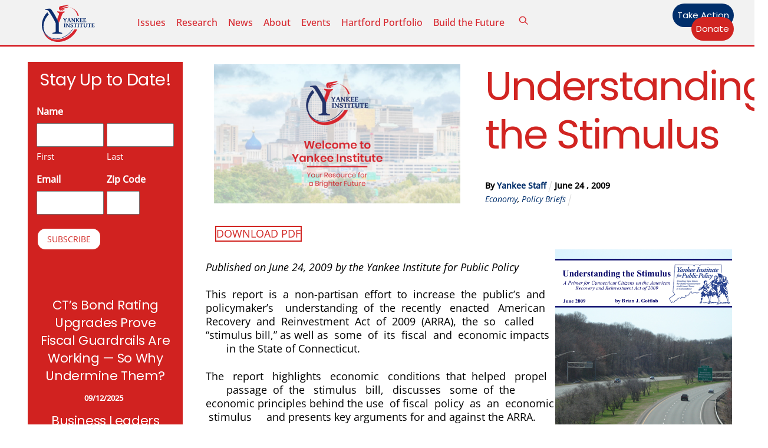

--- FILE ---
content_type: text/html; charset=UTF-8
request_url: https://yankeeinstitute.org/2009/06/24/understanding-the-stimulus/
body_size: 25427
content:
<!DOCTYPE html>
		<html lang="en-US" prefix="og: http://ogp.me/ns# fb: http://ogp.me/ns/fb# website: http://ogp.me/ns/website#">
			<head><link type="text/css" media="all" href="https://yankeeinstitute.org/wp-content/cache/tw_optimize/css/two_373_aggregated.min.css?date=1768777231" rel="stylesheet"  />
										<meta name="viewport" content="width=device-width, initial-scale=1">
						<script data-pagespeed-no-defer data-two-no-delay type="text/javascript">window.addEventListener("load",function(){window.two_page_loaded=true;});function logLoaded(){console.log("window is loaded");}
(function listen(){if(window.two_page_loaded){logLoaded();}else{console.log("window is notLoaded");window.setTimeout(listen,50);}})();function applyElementorControllers(){if(!window.elementorFrontend)return;window.elementorFrontend.init()}
function applyViewCss(cssUrl){if(!cssUrl)return;const cssNode=document.createElement('link');cssNode.setAttribute("href",cssUrl);cssNode.setAttribute("rel","stylesheet");cssNode.setAttribute("type","text/css");document.head.appendChild(cssNode);}
var two_scripts_load=true;var two_load_delayed_javascript=function(event){if(two_scripts_load){two_scripts_load=false;two_connect_script(0);if(typeof two_delay_custom_js_new=="object"){document.dispatchEvent(two_delay_custom_js_new)}
window.two_delayed_loading_events.forEach(function(event){console.log("removed event listener");document.removeEventListener(event,two_load_delayed_javascript,false)});}};function two_loading_events(event){setTimeout(function(event){return function(){var t=function(eventType,elementClientX,elementClientY){var _event=new Event(eventType,{bubbles:true,cancelable:true});if(eventType==="click"){_event.clientX=elementClientX;_event.clientY=elementClientY}else{_event.touches=[{clientX:elementClientX,clientY:elementClientY}]}
return _event};var element;if(event&&event.type==="touchend"){var touch=event.changedTouches[0];element=document.elementFromPoint(touch.clientX,touch.clientY);element.dispatchEvent(t('touchstart',touch.clientX,touch.clientY));element.dispatchEvent(t('touchend',touch.clientX,touch.clientY));element.dispatchEvent(t('click',touch.clientX,touch.clientY));}else if(event&&event.type==="click"){element=document.elementFromPoint(event.clientX,event.clientY);element.dispatchEvent(t(event.type,event.clientX,event.clientY));}}}(event),150);}</script><script data-pagespeed-no-defer data-two-no-delay type="text/javascript">window.two_delayed_loading_attribute = "data-twodelayedjs";
            window.two_delayed_js_load_libs_first = "";
            window.two_delayed_loading_events = ["mousemove", "click", "keydown", "wheel", "touchmove", "touchend"];
            window.two_event_listeners = [];
            var two_load_delayed_javascript = function(event) {
                var delayedScripts = [].map.call(document.querySelectorAll("script[" + window.two_delayed_loading_attribute + "]"), function(elm){
                                return elm;
                              })

                if (window.two_delayed_js_load_libs_first === "on" ) {
                    delayedScripts = delayedScripts.sort(function (a, b) {
                                           isLiba = a.outerHTML.indexOf("data:");
                                           isLibb = b.outerHTML.indexOf("data:");

                                           return isLiba - isLibb;
                                        });
                }
                delayedScripts.forEach(function(elem) {
                    var src = elem.getAttribute(window.two_delayed_loading_attribute);
                    elem.setAttribute("src", src);
                    elem.removeAttribute(window.two_delayed_loading_attribute);
                    window.two_delayed_loading_events.forEach(function(event) {
                        document.removeEventListener(event, two_load_delayed_javascript, false)
                    });
                })
            };</script><script data-pagespeed-no-defer data-two-no-delay type="text/javascript">document.onreadystatechange=function(){if(document.readyState==="interactive"){if(window.two_delayed_loading_attribute!==undefined){window.two_delayed_loading_events.forEach(function(ev){window.two_event_listeners[ev]=document.addEventListener(ev,two_load_delayed_javascript,{passive:false})});}
if(window.two_delayed_loading_attribute_css!==undefined){window.two_delayed_loading_events_css.forEach(function(ev){window.two_event_listeners_css[ev]=document.addEventListener(ev,two_load_delayed_css,{passive:false})});}
if(window.two_load_delayed_iframe!==undefined){window.two_delayed_loading_iframe_events.forEach(function(ev){window.two_iframe_event_listeners[ev]=document.addEventListener(ev,two_load_delayed_iframe,{passive:false})});}}}</script>        <meta charset="UTF-8">
<script>
var gform;gform||(document.addEventListener("gform_main_scripts_loaded",function(){gform.scriptsLoaded=!0}),document.addEventListener("gform/theme/scripts_loaded",function(){gform.themeScriptsLoaded=!0}),window.addEventListener("DOMContentLoaded",function(){gform.domLoaded=!0}),gform={domLoaded:!1,scriptsLoaded:!1,themeScriptsLoaded:!1,isFormEditor:()=>"function"==typeof InitializeEditor,callIfLoaded:function(o){return!(!gform.domLoaded||!gform.scriptsLoaded||!gform.themeScriptsLoaded&&!gform.isFormEditor()||(gform.isFormEditor()&&console.warn("The use of gform.initializeOnLoaded() is deprecated in the form editor context and will be removed in Gravity Forms 3.1."),o(),0))},initializeOnLoaded:function(o){gform.callIfLoaded(o)||(document.addEventListener("gform_main_scripts_loaded",()=>{gform.scriptsLoaded=!0,gform.callIfLoaded(o)}),document.addEventListener("gform/theme/scripts_loaded",()=>{gform.themeScriptsLoaded=!0,gform.callIfLoaded(o)}),window.addEventListener("DOMContentLoaded",()=>{gform.domLoaded=!0,gform.callIfLoaded(o)}))},hooks:{action:{},filter:{}},addAction:function(o,r,e,t){gform.addHook("action",o,r,e,t)},addFilter:function(o,r,e,t){gform.addHook("filter",o,r,e,t)},doAction:function(o){gform.doHook("action",o,arguments)},applyFilters:function(o){return gform.doHook("filter",o,arguments)},removeAction:function(o,r){gform.removeHook("action",o,r)},removeFilter:function(o,r,e){gform.removeHook("filter",o,r,e)},addHook:function(o,r,e,t,n){null==gform.hooks[o][r]&&(gform.hooks[o][r]=[]);var d=gform.hooks[o][r];null==n&&(n=r+"_"+d.length),gform.hooks[o][r].push({tag:n,callable:e,priority:t=null==t?10:t})},doHook:function(r,o,e){var t;if(e=Array.prototype.slice.call(e,1),null!=gform.hooks[r][o]&&((o=gform.hooks[r][o]).sort(function(o,r){return o.priority-r.priority}),o.forEach(function(o){"function"!=typeof(t=o.callable)&&(t=window[t]),"action"==r?t.apply(null,e):e[0]=t.apply(null,e)})),"filter"==r)return e[0]},removeHook:function(o,r,t,n){var e;null!=gform.hooks[o][r]&&(e=(e=gform.hooks[o][r]).filter(function(o,r,e){return!!(null!=n&&n!=o.tag||null!=t&&t!=o.priority)}),gform.hooks[o][r]=e)}});
</script>

        <meta name="viewport" content="width=device-width, initial-scale=1, minimum-scale=1">
        <noscript><style>.themify_builder .wow,.wow .tf_lazy{visibility:visible!important}</style></noscript>            
            <noscript>
                <style>
                    .tf_svg_lazy{
                        display:none!important
                    }
                </style>
            </noscript>
                    
        <meta name='robots' content='index, follow, max-image-preview:large, max-snippet:-1, max-video-preview:-1' />

	<!-- This site is optimized with the Yoast SEO Premium plugin v21.2 (Yoast SEO v26.5) - https://yoast.com/wordpress/plugins/seo/ -->
	<title>Understanding the Stimulus - Yankee Institute</title>
	<link rel="canonical" href="https://yankeeinstitute.org/2009/06/24/understanding-the-stimulus/" />
	<meta property="og:locale" content="en_US" />
	<meta property="og:type" content="article" />
	<meta property="og:title" content="Understanding the Stimulus" />
	<meta property="og:description" content="This report is a non-partisan effort to increase the public’s and policymaker’s understanding of the recently enacted American Recovery and Reinvestment Act of 2009 (ARRA), the so called “stimulus bill,” as well as some of its fiscal and economic impacts in the State of Connecticut." />
	<meta property="og:url" content="https://yankeeinstitute.org/2009/06/24/understanding-the-stimulus/" />
	<meta property="og:site_name" content="Yankee Institute" />
	<meta property="article:publisher" content="https://www.facebook.com/YankeeInstitute" />
	<meta property="article:published_time" content="2009-06-24T21:36:48+00:00" />
	<meta property="article:modified_time" content="2021-05-27T20:47:25+00:00" />
	<meta property="og:image" content="https://yankeeinstitute.org/wp-content/uploads/2009/06/Stimulus2.png" />
	<meta name="author" content="Yankee Staff" />
	<meta name="twitter:card" content="summary_large_image" />
	<meta name="twitter:creator" content="@yankeeinstitute" />
	<meta name="twitter:site" content="@yankeeinstitute" />
	<meta name="twitter:label1" content="Written by" />
	<meta name="twitter:data1" content="Yankee Staff" />
	<meta name="twitter:label2" content="Est. reading time" />
	<meta name="twitter:data2" content="1 minute" />
	<script type="application/ld+json" class="yoast-schema-graph">{"@context":"https://schema.org","@graph":[{"@type":"Article","@id":"https://yankeeinstitute.org/2009/06/24/understanding-the-stimulus/#article","isPartOf":{"@id":"https://yankeeinstitute.org/2009/06/24/understanding-the-stimulus/"},"author":[{"@id":"https://yankeeinstitute.org/#/schema/person/1fd17a148c50b10dafa355e7fa916c11"}],"headline":"Understanding the Stimulus","datePublished":"2009-06-24T21:36:48+00:00","dateModified":"2021-05-27T20:47:25+00:00","mainEntityOfPage":{"@id":"https://yankeeinstitute.org/2009/06/24/understanding-the-stimulus/"},"wordCount":221,"commentCount":0,"publisher":{"@id":"https://yankeeinstitute.org/#organization"},"image":{"@id":"https://yankeeinstitute.org/2009/06/24/understanding-the-stimulus/#primaryimage"},"thumbnailUrl":"https://yankeeinstitute.org/wp-content/uploads/2009/06/Stimulus2.png","keywords":["ARRA","Stimulus"],"articleSection":["Economy","Policy Briefs"],"inLanguage":"en-US","potentialAction":[{"@type":"CommentAction","name":"Comment","target":["https://yankeeinstitute.org/2009/06/24/understanding-the-stimulus/#respond"]}]},{"@type":"WebPage","@id":"https://yankeeinstitute.org/2009/06/24/understanding-the-stimulus/","url":"https://yankeeinstitute.org/2009/06/24/understanding-the-stimulus/","name":"Understanding the Stimulus - Yankee Institute","isPartOf":{"@id":"https://yankeeinstitute.org/#website"},"primaryImageOfPage":{"@id":"https://yankeeinstitute.org/2009/06/24/understanding-the-stimulus/#primaryimage"},"image":{"@id":"https://yankeeinstitute.org/2009/06/24/understanding-the-stimulus/#primaryimage"},"thumbnailUrl":"https://yankeeinstitute.org/wp-content/uploads/2009/06/Stimulus2.png","datePublished":"2009-06-24T21:36:48+00:00","dateModified":"2021-05-27T20:47:25+00:00","breadcrumb":{"@id":"https://yankeeinstitute.org/2009/06/24/understanding-the-stimulus/#breadcrumb"},"inLanguage":"en-US","potentialAction":[{"@type":"ReadAction","target":["https://yankeeinstitute.org/2009/06/24/understanding-the-stimulus/"]}]},{"@type":"ImageObject","inLanguage":"en-US","@id":"https://yankeeinstitute.org/2009/06/24/understanding-the-stimulus/#primaryimage","url":"https://yankeeinstitute.org/wp-content/uploads/2009/06/Stimulus2.png","contentUrl":"https://yankeeinstitute.org/wp-content/uploads/2009/06/Stimulus2.png","width":300,"height":388},{"@type":"BreadcrumbList","@id":"https://yankeeinstitute.org/2009/06/24/understanding-the-stimulus/#breadcrumb","itemListElement":[{"@type":"ListItem","position":1,"name":"Home","item":"https://yankeeinstitute.org/"},{"@type":"ListItem","position":2,"name":"Understanding the Stimulus"}]},{"@type":"WebSite","@id":"https://yankeeinstitute.org/#website","url":"https://yankeeinstitute.org/","name":"Yankee Institute","description":"Your Resource for a Brighter Future","publisher":{"@id":"https://yankeeinstitute.org/#organization"},"potentialAction":[{"@type":"SearchAction","target":{"@type":"EntryPoint","urlTemplate":"https://yankeeinstitute.org/?s={search_term_string}"},"query-input":{"@type":"PropertyValueSpecification","valueRequired":true,"valueName":"search_term_string"}}],"inLanguage":"en-US"},{"@type":"Organization","@id":"https://yankeeinstitute.org/#organization","name":"Yankee Institute","url":"https://yankeeinstitute.org/","logo":{"@type":"ImageObject","inLanguage":"en-US","@id":"https://yankeeinstitute.org/#/schema/logo/image/","url":"https://yankeeinstitute.org/wp-content/uploads/2023/08/Yankee-Institute-Header-Logo.svg","contentUrl":"https://yankeeinstitute.org/wp-content/uploads/2023/08/Yankee-Institute-Header-Logo.svg","width":"1024","height":"1024","caption":"Yankee Institute"},"image":{"@id":"https://yankeeinstitute.org/#/schema/logo/image/"},"sameAs":["https://www.facebook.com/YankeeInstitute","https://x.com/yankeeinstitute","https://instagram.com/yankeeinstitute","https://www.youtube.com/user/YankeeInstitute"]},{"@type":"Person","@id":"https://yankeeinstitute.org/#/schema/person/1fd17a148c50b10dafa355e7fa916c11","name":"Yankee Staff","image":{"@type":"ImageObject","inLanguage":"en-US","@id":"https://yankeeinstitute.org/#/schema/person/image/a450ccd1acd208051ac3741089ccfaac","url":"https://yankeeinstitute.org/wp-content/uploads/2021/08/cropped-Yankee-Institute-Logo-2021-150x150.png","contentUrl":"https://yankeeinstitute.org/wp-content/uploads/2021/08/cropped-Yankee-Institute-Logo-2021-150x150.png","caption":"Yankee Staff"},"description":"Yankee Institute is a 501(c)(3) research and citizen education organization that does not accept government funding. Yankee Institute develops and advances free-market, limited-government solutions in Connecticut. As one of America’s oldest state-based think tanks, Yankee is a leading advocate for smart, limited government; fairness for taxpayers; and an open road to opportunity.","url":"https://yankeeinstitute.org/author/yankeestaff/"}]}</script>
	<!-- / Yoast SEO Premium plugin. -->


<link rel="alternate" type="application/rss+xml" title="Yankee Institute &raquo; Feed" href="https://yankeeinstitute.org/feed/" />
<link rel="alternate" type="application/rss+xml" title="Yankee Institute &raquo; Comments Feed" href="https://yankeeinstitute.org/comments/feed/" />
<link rel="alternate" type="text/calendar" title="Yankee Institute &raquo; iCal Feed" href="https://yankeeinstitute.org/events/?ical=1" />
<link rel="alternate" type="application/rss+xml" title="Yankee Institute &raquo; Understanding the Stimulus Comments Feed" href="https://yankeeinstitute.org/2009/06/24/understanding-the-stimulus/feed/" />
<link rel="alternate" title="oEmbed (JSON)" type="application/json+oembed" href="https://yankeeinstitute.org/wp-json/oembed/1.0/embed?url=https%3A%2F%2Fyankeeinstitute.org%2F2009%2F06%2F24%2Funderstanding-the-stimulus%2F" />
<link rel="alternate" title="oEmbed (XML)" type="text/xml+oembed" href="https://yankeeinstitute.org/wp-json/oembed/1.0/embed?url=https%3A%2F%2Fyankeeinstitute.org%2F2009%2F06%2F24%2Funderstanding-the-stimulus%2F&#038;format=xml" />





<link rel="preload" href="https://yankeeinstitute.org/wp-content/plugins/newspack-blocks/dist/block_styles.css?ver=1.16.0" as="style">
<link rel="preload" href="https://yankeeinstitute.org/wp-content/plugins/wp-user-avatar/assets/css/frontend.min.css?ver=4.16.8" as="style">
<link rel="preload" href="https://yankeeinstitute.org/wp-content/plugins/wp-user-avatar/assets/flatpickr/flatpickr.min.css?ver=4.16.8" as="style">
<link rel="preload" href="https://yankeeinstitute.org/wp-content/plugins/wp-user-avatar/assets/select2/select2.min.css?ver=6.9" as="style">
<link rel="preload" href="https://yankeeinstitute.org/wp-content/plugins/yi-contracts/public/css/yi-contracts-public.css?ver=1.0.1" as="style">
<link rel="preload" href="https://yankeeinstitute.org/wp-content/plugins/yi-contracts/public/css/jquery.multiselect.css?ver=1.0.1" as="style">
<link rel="preload" href="//cdn.datatables.net/1.10.20/css/jquery.dataTables.min.css?ver=1.0.1" as="style"><link rel='stylesheet' id='datatables-css' href='//cdn.datatables.net/1.10.20/css/jquery.dataTables.min.css?ver=1.0.1' media='all' />
<script data-cfasync="false" src="https://yankeeinstitute.org/wp-includes/js/jquery/jquery.min.js?ver=3.7.1" id="jquery-core-js"></script>
<script src="https://yankeeinstitute.org/wp-includes/js/jquery/jquery-migrate.min.js?ver=3.4.1" id="jquery-migrate-js"></script>






<!-- Google tag (gtag.js) snippet added by Site Kit -->
<!-- Google Analytics snippet added by Site Kit -->
<script data-twodelayedjs="https://www.googletagmanager.com/gtag/js?id=GT-5D47VWZ" id="google_gtagjs-js" async></script>
<script data-twodelayedjs="[data-uri]"></script>
<link rel="https://api.w.org/" href="https://yankeeinstitute.org/wp-json/" /><link rel="alternate" title="JSON" type="application/json" href="https://yankeeinstitute.org/wp-json/wp/v2/posts/373" /><link rel="EditURI" type="application/rsd+xml" title="RSD" href="https://yankeeinstitute.org/xmlrpc.php?rsd" />
<meta name="generator" content="WordPress 6.9" />
<link rel='shortlink' href='https://yankeeinstitute.org/?p=373' />


<!-- Open Graph data is managed by Alex MacArthur's Complete Open Graph plugin. (v3.4.5) -->
<!-- https://wordpress.org/plugins/complete-open-graph/ -->
<meta property='og:site_name' content='Yankee Institute' />
<meta property='og:url' content='https://yankeeinstitute.org/2009/06/24/understanding-the-stimulus/' />
<meta property='og:locale' content='en_US' />
<meta property='og:description' content='This report is a non-partisan effort to increase the public&rsquo;s and policymaker&rsquo;s understanding of the recently enacted American Recovery and Reinvestment Act of 2009 (ARRA), the so called &ldquo;stimulus bill,&rdquo; as well as some of its fiscal and economic impacts in the State of Connecticut. ' />
<meta property='og:title' content='Understanding the Stimulus' />
<meta property='og:type' content='article' />
<meta property='og:image' content='https://yankeeinstitute.org/wp-content/uploads/2009/06/Stimulus2.png' />
<meta name='twitter:card' content='summary' />
<meta name='twitter:title' content='Understanding the Stimulus' />
<meta name='twitter:image' content='https://yankeeinstitute.org/wp-content/uploads/2009/06/Stimulus2.png' />
<meta name='twitter:description' content='This report is a non-partisan effort to increase the public&rsquo;s and policymaker&rsquo;s understanding of the recently enacted American Recovery and Reinvestment Act of 2009 (ARRA), the so called &ldquo;stimulus bill,&rdquo; as well as some of its fiscal and economic impacts in the State of Connecticut. ' />
<!-- End Complete Open Graph. | 0.002122163772583s -->

<meta name="generator" content="Site Kit by Google 1.167.0" /><meta name="et-api-version" content="v1"><meta name="et-api-origin" content="https://yankeeinstitute.org"><link rel="https://theeventscalendar.com/" href="https://yankeeinstitute.org/wp-json/tribe/tickets/v1/" /><meta name="tec-api-version" content="v1"><meta name="tec-api-origin" content="https://yankeeinstitute.org"><link rel="alternate" href="https://yankeeinstitute.org/wp-json/tribe/events/v1/" />
	
	
<!-- Meta Pixel Code -->
<script data-twodelayedjs="[data-uri]"></script>
<!-- End Meta Pixel Code -->
<script data-twodelayedjs="[data-uri]"></script><script data-twodelayedjs="[data-uri]"></script>
<!-- Quantcast Tag -->


<noscript>
<div style="display:none;">
<img decoding="async" data-no-script src="//pixel.quantserve.com/pixel/p-RnsPTynnL8wJ-.gif" border="0" height="1" width="1" alt="Quantcast"/>
</div>
</noscript>
<!-- End Quantcast tag -->

<!-- Google Tag Manager snippet added by Site Kit -->
<script data-twodelayedjs="[data-uri]"></script>

<!-- End Google Tag Manager snippet added by Site Kit -->
<link rel="icon" href="https://yankeeinstitute.org/wp-content/uploads/2021/08/cropped-Yankee-Institute-Logo-2021-32x32.png" sizes="32x32" />
<link rel="icon" href="https://yankeeinstitute.org/wp-content/uploads/2021/08/cropped-Yankee-Institute-Logo-2021-192x192.png" sizes="192x192" />
<link rel="apple-touch-icon" href="https://yankeeinstitute.org/wp-content/uploads/2021/08/cropped-Yankee-Institute-Logo-2021-180x180.png" />
<meta name="msapplication-TileImage" content="https://yankeeinstitute.org/wp-content/uploads/2021/08/cropped-Yankee-Institute-Logo-2021-270x270.png" />
<link rel="prefetch" href="https://yankeeinstitute.org/wp-content/themes/themify-ultra/js/themify-script.js?ver=8.0.7" as="script" fetchpriority="low"><link rel="prefetch" href="https://yankeeinstitute.org/wp-content/themes/themify-ultra/themify/js/modules/themify-sidemenu.js?ver=8.1.9" as="script" fetchpriority="low"><link rel="prefetch" href="https://yankeeinstitute.org/wp-content/themes/themify-ultra/themify/themify-builder/js/modules/sticky.js?ver=8.1.9" as="script" fetchpriority="low"><link rel="prefetch" href="https://yankeeinstitute.org/wp-content/themes/themify-ultra/themify/themify-builder/js/modules/menu.js?ver=8.1.9" as="script" fetchpriority="low"><link rel="preload" href="https://yankeeinstitute.org/wp-content/themes/themify-ultra/themify/themify-builder/js/themify-builder-script.js?ver=8.1.9" as="script" fetchpriority="low"><link rel="preload" href="https://yankeeinstitute.org/wp-content/uploads/2022/08/Bryce-headshot-1-994x1024-100x102.jpg" as="image" imagesrcset="https://yankeeinstitute.org/wp-content/uploads/2022/08/Bryce-headshot-1-994x1024-100x102.jpg 100w, https://yankeeinstitute.org/wp-content/uploads/2022/08/Bryce-headshot-1-291x300.jpg 291w, https://yankeeinstitute.org/wp-content/uploads/2022/08/Bryce-headshot-1-994x1024.jpg 994w, https://yankeeinstitute.org/wp-content/uploads/2022/08/Bryce-headshot-1-768x791.jpg 768w, https://yankeeinstitute.org/wp-content/uploads/2022/08/Bryce-headshot-1-1491x1536.jpg 1491w, https://yankeeinstitute.org/wp-content/uploads/2022/08/Bryce-headshot-1-1165x1200.jpg 1165w, https://yankeeinstitute.org/wp-content/uploads/2022/08/Bryce-headshot-1-1200x1236.jpg 1200w, https://yankeeinstitute.org/wp-content/uploads/2022/08/Bryce-headshot-1-583x600.jpg 583w, https://yankeeinstitute.org/wp-content/uploads/2022/08/Bryce-headshot-1.jpg 1870w" imagesizes="(max-width: 100px) 100vw, 100px" fetchpriority="high"><link rel="preload" href="https://yankeeinstitute.org/wp-content/uploads/2023/08/Yankee-Institute-Header-Logo.svg" as="image" fetchpriority="high"><link rel="preload" fetchpriority="high" href="https://yankeeinstitute.org/wp-content/uploads/themify-concate/3162968339/themify-881079834.css" as="style"><link rel="preconnect" href="https://www.google-analytics.com">			</head>
			<body data-rsssl=1 class="wp-singular post-template-default single single-post postid-373 single-format-standard wp-theme-themify-ultra wp-child-theme-yankee-institute-theme tribe-no-js tec-no-tickets-on-recurring tec-no-rsvp-on-recurring skin-default sidebar1 default_width no-home tb_animation_on tribe-theme-themify-ultra ready-view header-horizontal fixed-header-enabled footer-horizontal-left single-classic-layout sidemenu-active">
				<a class="screen-reader-text skip-to-content" href="#tbp_content">Skip to content</a>		<!-- Google Tag Manager (noscript) snippet added by Site Kit -->
		<noscript>
			<iframe data-no-script src="https://www.googletagmanager.com/ns.html?id=GTM-N96RLTC" height="0" width="0" style="display:none;visibility:hidden"></iframe>
		</noscript>
		<!-- End Google Tag Manager (noscript) snippet added by Site Kit -->
		<svg id="tf_svg" style="display:none"><defs><symbol id="tf-ti-search" viewBox="0 0 32 32"><path d="m31.25 29.875-1.313 1.313-9.75-9.75a12.019 12.019 0 0 1-7.938 3c-6.75 0-12.25-5.5-12.25-12.25 0-3.25 1.25-6.375 3.563-8.688C5.875 1.25 8.937-.063 12.25-.063c6.75 0 12.25 5.5 12.25 12.25 0 3-1.125 5.813-3 7.938zm-19-7.312c5.688 0 10.313-4.688 10.313-10.375S17.938 1.813 12.25 1.813c-2.813 0-5.375 1.125-7.313 3.063-2 1.938-3.063 4.563-3.063 7.313 0 5.688 4.625 10.375 10.375 10.375z"/></symbol><symbol id="tf-fas-search" viewBox="0 0 32 32"><path d="M31.6 27.7q.4.4.4 1t-.4 1.1l-1.8 1.8q-.4.4-1 .4t-1.1-.4l-6.3-6.3q-.4-.4-.4-1v-1Q17.5 26 13 26q-5.4 0-9.2-3.8T0 13t3.8-9.2T13 0t9.2 3.8T26 13q0 4.5-2.8 8h1q.7 0 1.1.4zM13 21q3.3 0 5.7-2.3T21 13t-2.3-5.7T13 5 7.3 7.3 5 13t2.3 5.7T13 21z"/></symbol><symbol id="tf-fontello-x-twitter" viewBox="0 0 1000 700"><path d="M760 756h138l-301-344 354-468h-277l-218 284-248-284h-138l322 368-340 444h285l196-259 227 259z m-48-730h76l-493 652h-82l499-652z" transform="matrix(1 0 0 -1 0 700)"/></symbol><symbol id="tf-fab-facebook" viewBox="0 0 17 32"><path d="M13.5 5.31q-1.13 0-1.78.38t-.85.94-.18 1.43V12H16l-.75 5.69h-4.56V32H4.8V17.7H0V12h4.8V7.5q0-3.56 2-5.53T12.13 0q2.68 0 4.37.25v5.06h-3z"/></symbol><symbol id="tf-fab-youtube" viewBox="0 0 36 32"><path d="M34.38 7.75q.18.75.34 1.88t.22 2.21.1 2.03.02 1.57V16q0 5.63-.68 8.31-.32 1.07-1.13 1.88t-1.94 1.12q-1.19.32-4.5.47t-6.06.22H18q-10.7 0-13.31-.69-2.44-.68-3.07-3-.31-1.18-.47-3.28T.94 17.5V16q0-5.56.68-8.25.32-1.12 1.13-1.94T4.69 4.7q1.18-.31 4.5-.47T15.25 4H18q10.69 0 13.31.69 1.13.31 1.94 1.12t1.13 1.94zM14.5 21.13 23.44 16l-8.94-5.06v10.19z"/></symbol><symbol id="tf-fab-instagram" viewBox="0 0 32 32"><path d="M14 8.81q3 0 5.1 2.1t2.09 5.1-2.1 5.08T14 23.2t-5.1-2.1T6.82 16t2.1-5.1T14 8.82zm0 11.88q1.94 0 3.31-1.38T18.7 16t-1.38-3.31T14 11.3t-3.31 1.38T9.3 16t1.38 3.31T14 20.7zM23.13 8.5q0 .69-.47 1.19t-1.16.5-1.19-.5-.5-1.19.5-1.16 1.19-.46 1.16.46.46 1.16zm4.8 1.75Q28 11.94 28 16t-.06 5.75q-.19 3.81-2.28 5.9t-5.9 2.23Q18.05 30 14 30t-5.75-.13q-3.81-.18-5.87-2.25-.82-.75-1.32-1.75t-.72-1.93-.21-2.2Q0 20.07 0 16t.13-5.81Q.3 6.44 2.38 4.37q2.06-2.12 5.87-2.31Q9.94 2 14 2t5.75.06q3.81.19 5.9 2.28t2.29 5.9zm-3 14q.2-.5.32-1.28t.19-1.88.06-1.78V12.7l-.06-1.78-.19-1.88-.31-1.28q-.75-1.94-2.69-2.69-.5-.18-1.28-.31t-1.88-.19-1.75-.06H10.7l-1.78.06-1.88.19-1.28.31q-1.94.75-2.69 2.7-.18.5-.31 1.27t-.19 1.88-.06 1.75v6l.03 1.53.1 1.6.18 1.34.25 1.12q.82 1.94 2.69 2.69.5.19 1.28.31t1.88.19 1.75.06h6.65l1.78-.06 1.88-.19 1.28-.31q1.94-.81 2.69-2.69z"/></symbol><symbol id="tf-fas-times" viewBox="0 0 22 32"><path d="m15.19 16 6.25 6.25q.56.56.56 1.38t-.56 1.43l-1.38 1.38q-.62.56-1.43.56t-1.38-.56L11 20.19l-6.25 6.25q-.56.56-1.38.56t-1.43-.56L.56 25.06Q0 24.44 0 23.63t.56-1.38L6.81 16 .56 9.75Q0 9.19 0 8.37t.56-1.43l1.38-1.38Q2.56 5 3.38 5t1.37.56L11 11.81l6.25-6.25Q17.81 5 18.63 5t1.43.56l1.38 1.38q.56.62.56 1.44t-.56 1.37z"/></symbol></defs></svg>
<!-- Meta Pixel Code -->
<noscript>
<img decoding="async" height="1" width="1" style="display:none" alt="fbpx" data-no-script src="https://www.facebook.com/tr?id=1664160297231475&ev=PageView&noscript=1" />
</noscript>
<!-- End Meta Pixel Code -->
					<div id="pagewrap" class="tf_box hfeed site">
						<!-- Builder Pro Template Start: YI New Site Header --><header id="tbp_header" class="tbp_template" data-label="disabled"><!--themify_builder_content-->
<div id="themify_builder_content-28122" data-postid="28122" class="themify_builder_content themify_builder_content-28122 themify_builder tf_clear">
                    <div  data-css_id="6n7q585" data-sticky-active="{&quot;d&quot;:[]}" data-lazy="1" class="module_row themify_builder_row fullwidth_row_container tb_6n7q585 tb_first tf_w">
                        <div class="row_inner col_align_middle gutter-none tb_col_count_3 tf_box tf_rel">
                        <div  data-lazy="1" class="module_column tb-column col4-1 tb_ck19585 first">
                    <!-- module image -->
<div  class="module module-image tb_kxqw908 image-top   tf_mw" data-lazy="1">
        <div class="image-wrap tf_rel tf_mw">
            <a href="https://yankeeinstitute.org">
                   <noscript><img data-tf-not-load="1" fetchpriority="high" loading="auto" decoding="auto" decoding="async" src="https://yankeeinstitute.org/wp-content/uploads/2023/08/Yankee-Institute-Header-Logo.svg" width="90" class="wp-post-image wp-image-28109" title="Yankee-Institute-Header-Logo" alt="Yankee-Institute-Header-Logo"></noscript><img data-tf-not-load="1" fetchpriority="high" loading="auto" decoding="auto" decoding="async" src='data:image/svg+xml,%3Csvg%20xmlns=%22http://www.w3.org/2000/svg%22%20viewBox=%220%200%2090%20%22%3E%3C/svg%3E' data-src="https://yankeeinstitute.org/wp-content/uploads/2023/08/Yankee-Institute-Header-Logo.svg" width="90" class=" lazy  wp-post-image wp-image-28109" title="Yankee-Institute-Header-Logo" alt="Yankee-Institute-Header-Logo">        </a>
    
        </div>
    <!-- /image-wrap -->
    
        </div>
<!-- /module image -->        </div>
                    <div  data-lazy="1" class="module_column tb-column col4-2 tb_y04x843">
                    <!-- module menu -->
<div  class="module module-menu tb_fu76187  mobile-menu-slide" data-menu-style="mobile-menu-slide" data-menu-breakpoint="1024" data-menu-direction="right" data-element-id="tb_fu76187" data-lazy="1">
            
        <a rel="nofollow" href="#" class="tf_hide menu-module-burger">
            <span class="menu-module-burger-inner tf_inline_b tf_rel"></span>
            <span class="screen-reader-text">Menu</span>
        </a>
        
    <div class="module-menu-container"><ul id="menu-2023-menu" class="ui tf_clearfix nav tf_rel tf_scrollbar  transparent"><li id="menu-item-28126" class="menu-item-custom-28126 menu-item menu-item-type-custom menu-item-object-custom menu-item-has-children menu-item-28126"><a role="button" tabindex="0">Issues<span class="child-arrow closed" tabindex="-1"></span></a>
<ul class="sub-menu">
	<li id="menu-item-28128" class="menu-item-category-25 menu-item menu-item-type-taxonomy menu-item-object-category menu-item-28128 menu-category-25-parent-28126"><a href="https://yankeeinstitute.org/category/taxes/">Taxes &amp; Regulations</a></li>
	<li id="menu-item-28129" class="menu-item-category-14 menu-item menu-item-type-taxonomy menu-item-object-category menu-item-28129 menu-category-14-parent-28126"><a href="https://yankeeinstitute.org/category/labor/">Labor</a></li>
	<li id="menu-item-28130" class="menu-item-category-4 menu-item menu-item-type-taxonomy menu-item-object-category menu-item-28130 menu-category-4-parent-28126"><a href="https://yankeeinstitute.org/category/economy/">Economy</a></li>
	<li id="menu-item-28131" class="menu-item-category-5 menu-item menu-item-type-taxonomy menu-item-object-category menu-item-28131 menu-category-5-parent-28126"><a href="https://yankeeinstitute.org/category/education/">Education</a></li>
	<li id="menu-item-28132" class="menu-item-category-6 menu-item menu-item-type-taxonomy menu-item-object-category menu-item-28132 menu-category-6-parent-28126"><a href="https://yankeeinstitute.org/category/energy/">Energy</a></li>
	<li id="menu-item-28134" class="menu-item-category-18 menu-item menu-item-type-taxonomy menu-item-object-category menu-item-28134 menu-category-18-parent-28126"><a href="https://yankeeinstitute.org/category/pensions/">Pensions</a></li>
	<li id="menu-item-28133" class="menu-item-category-15 menu-item menu-item-type-taxonomy menu-item-object-category menu-item-28133 menu-category-15-parent-28126"><a href="https://yankeeinstitute.org/category/localmunicipal/">Local Control</a></li>
	<li id="menu-item-29154" class="menu-item-custom-29154 menu-item menu-item-type-custom menu-item-object-custom menu-item-29154 menu-custom-29154-parent-28126"><a href="https://yankeeinstitute.org/tag/state-unions/">State Unions</a></li>
	<li id="menu-item-30958" class="menu-item-category-4566 menu-item menu-item-type-taxonomy menu-item-object-category menu-item-30958 menu-category-4566-parent-28126"><a href="https://yankeeinstitute.org/category/campus-first/">Campus First</a></li>
</ul>
</li>
<li id="menu-item-28135" class="menu-item-custom-28135 menu-item menu-item-type-custom menu-item-object-custom menu-item-has-children menu-item-28135"><a role="button" tabindex="0">Research<span class="child-arrow closed" tabindex="-1"></span></a>
<ul class="sub-menu">
	<li id="menu-item-28137" class="menu-item-page-18607 menu-item menu-item-type-post_type menu-item-object-page menu-item-28137 menu-page-18607-parent-28135"><a href="https://yankeeinstitute.org/policy-research/">Policy Research</a></li>
	<li id="menu-item-28139" class="menu-item-page-10 menu-item menu-item-type-post_type menu-item-object-page menu-item-28139 menu-page-10-parent-28135"><a href="https://yankeeinstitute.org/public-resources/">Public Resources</a></li>
</ul>
</li>
<li id="menu-item-28141" class="menu-item-page-19 menu-item menu-item-type-post_type menu-item-object-page menu-item-has-children menu-item-28141"><a href="https://yankeeinstitute.org/news/">News<span class="child-arrow closed" tabindex="-1"></span></a>
<ul class="sub-menu">
	<li id="menu-item-28143" class="menu-item-page-18606 menu-item menu-item-type-post_type menu-item-object-page menu-item-28143 menu-page-18606-parent-28141"><a href="https://yankeeinstitute.org/press-resources/">Press Resources</a></li>
	<li id="menu-item-28144" class="menu-item-category-3664 menu-item menu-item-type-taxonomy menu-item-object-category menu-item-28144 menu-category-3664-parent-28141"><a href="https://yankeeinstitute.org/category/press-releases/">Press Releases</a></li>
	<li id="menu-item-28145" class="menu-item-category-13 menu-item menu-item-type-taxonomy menu-item-object-category menu-item-28145 menu-category-13-parent-28141"><a href="https://yankeeinstitute.org/category/in-the-news/">In the News</a></li>
	<li id="menu-item-30510" class="menu-item-category-1858 menu-item menu-item-type-taxonomy menu-item-object-category menu-item-30510 menu-category-1858-parent-28141"><a href="https://yankeeinstitute.org/category/public-testimony/">Public Testimony</a></li>
</ul>
</li>
<li id="menu-item-28147" class="menu-item-page-362 menu-item menu-item-type-post_type menu-item-object-page menu-item-has-children menu-item-28147"><a href="https://yankeeinstitute.org/about/">About<span class="child-arrow closed" tabindex="-1"></span></a>
<ul class="sub-menu">
	<li id="menu-item-28148" class="menu-item-page-18609 menu-item menu-item-type-post_type menu-item-object-page menu-item-28148 menu-page-18609-parent-28147"><a href="https://yankeeinstitute.org/yankee-institute-staff/">Yankee Institute Staff</a></li>
	<li id="menu-item-28151" class="menu-item-page-21172 menu-item menu-item-type-post_type menu-item-object-page menu-item-28151 menu-page-21172-parent-28147"><a href="https://yankeeinstitute.org/about/yankee-institute-board/">Yankee Institute Board</a></li>
</ul>
</li>
<li id="menu-item-28149" class="menu-item-custom-28149 menu-item menu-item-type-custom menu-item-object-custom menu-item-28149"><a href="https://yankeeinstitute.org/events/">Events</a></li>
<li id="menu-item-28146" class="menu-item-category-4140 menu-item menu-item-type-taxonomy menu-item-object-category menu-item-28146"><a href="https://yankeeinstitute.org/category/hartford-portfolio/">Hartford Portfolio</a></li>
<li id="menu-item-36217" class="menu-item-page-36195 menu-item menu-item-type-post_type menu-item-object-page menu-item-36217"><a href="https://yankeeinstitute.org/build-the-future-seizing-the-levers-of-influence/">Build the Future</a></li>
</ul></div>        
    </div>
<!-- /module menu -->
<!-- Search Form module -->
<div  class="module tf_search_form module-search-form tb_407u864  hide-tablet hide-mobile tf_search_overlay" data-lazy="1" data-ajax="overlay" id="headerbar-search">
				<div class="tf_search_icon tf_inline_b"><svg  class="tf_fa tf-ti-search" aria-hidden="true"><use href="#tf-ti-search"></use></svg></div>
	    <form role="search" method="get" class="tbp_searchform tf_hide" action="https://yankeeinstitute.org">

        
        <div class="tf_rel">
							<div class="tf_icon_wrap"><svg  class="tf_fa tf-ti-search" aria-hidden="true"><use href="#tf-ti-search"></use></svg></div>
			            <input type="text" name="s" title="Search" placeholder="Search" value="">

			        </div>
		    </form>
	</div><!-- /Search Form module -->
        </div>
                    <div  data-lazy="1" class="module_column tb-column col4-1 tb_6qso98 last">
                    <!-- module buttons -->
<div  class="module module-buttons tb_f4vw399 buttons-horizontal solid  small circle" data-lazy="1">
        <div class="module-buttons-item tf_in_flx">
                        <a href="https://yankeeinstitute.org/take-action/" class="ui builder_button tf_in_flx tb_default_color" >
                                                Take Action                                        </a>
                </div>
                    <div class="module-buttons-item tf_in_flx">
                        <a href="https://yankeeinstitute.org/donate/" class="ui builder_button tf_in_flx red" >
                                                Donate                                        </a>
                </div>
            </div>
<!-- /module buttons -->
        </div>
                        </div>
        </div>
        </div>
<!--/themify_builder_content-->
</header><!-- Builder Pro Template End: YI New Site Header -->						<div id="body" class="tf_clearfix">
							<!-- Builder Pro Template Start: YI Post --><main id="tbp_content" class="tbp_template post-373 post type-post status-publish format-standard hentry category-economy category-policy-briefs tag-arra tag-stimulus has-post-title has-post-date has-post-category has-post-tag has-post-comment has-post-author " data-label="disabled"><!--themify_builder_content-->
<div id="themify_builder_content-28112" data-postid="28112" class="themify_builder_content themify_builder_content-28112 themify_builder tf_clear">
                    <div  data-css_id="4qi0761" data-lazy="1" class="module_row themify_builder_row mobile-reverse fullwidth tb_4qi0761 tf_w">
                        <div class="row_inner col_align_top col_auto_height tb_col_count_2 tf_box tf_rel">
                        <div  data-lazy="1" class="module_column tb-column col4-1 tb_b8uz762 first">
                    <!-- module widget -->
<div  class="module module-widget tb_yajq967  " data-lazy="1">
    <h3 class="module-title">Stay Up to Date!</h3><div class="widget gform_widget"><script data-cfasync="false" src="https://yankeeinstitute.org/wp-includes/js/dist/dom-ready.min.js?ver=f77871ff7694fffea381" id="wp-dom-ready-js"></script>
<script src="https://yankeeinstitute.org/wp-includes/js/dist/hooks.min.js?ver=dd5603f07f9220ed27f1" id="wp-hooks-js"></script>
<script data-cfasync="false" src="https://yankeeinstitute.org/wp-includes/js/dist/i18n.min.js?ver=c26c3dc7bed366793375" id="wp-i18n-js"></script>

<script data-cfasync="false" src="https://yankeeinstitute.org/wp-includes/js/dist/a11y.min.js?ver=cb460b4676c94bd228ed" id="wp-a11y-js"></script>
<script defer='defer' data-cfasync="false" src="https://yankeeinstitute.org/wp-content/plugins/gravityforms/js/jquery.json.min.js?ver=2.9.25" id="gform_json-js"></script>




                <div class='gf_browser_chrome gform_wrapper gravity-theme gform-theme--no-framework' data-form-theme='gravity-theme' data-form-index='0' id='gform_wrapper_43' ><form method='post' enctype='multipart/form-data'  id='gform_43'  action='/2009/06/24/understanding-the-stimulus/' data-formid='43' novalidate>
                        <div class='gform-body gform_body'><div id='gform_fields_43' class='gform_fields top_label form_sublabel_below description_below validation_below'><div id="field_43_5" class="gfield gfield--type-honeypot gform_validation_container field_sublabel_below gfield--has-description field_description_below field_validation_below gfield_visibility_visible"  ><label class='gfield_label gform-field-label' for='input_43_5'>URL</label><div class='ginput_container'><input name='input_5' id='input_43_5' type='text' value='' autocomplete='new-password'/></div><div class='gfield_description' id='gfield_description_43_5'>This field is for validation purposes and should be left unchanged.</div></div><fieldset id="field_43_1" class="gfield gfield--type-name field_sublabel_below gfield--no-description field_description_below field_validation_below gfield_visibility_visible"  ><legend class='gfield_label gform-field-label gfield_label_before_complex' >Name</legend><div class='ginput_complex ginput_container ginput_container--name no_prefix has_first_name no_middle_name has_last_name no_suffix gf_name_has_2 ginput_container_name gform-grid-row' id='input_43_1'>
                            
                            <span id='input_43_1_3_container' class='name_first gform-grid-col gform-grid-col--size-auto' >
                                                    <input type='text' name='input_1.3' id='input_43_1_3' value=''   aria-required='false'     />
                                                    <label for='input_43_1_3' class='gform-field-label gform-field-label--type-sub '>First</label>
                                                </span>
                            
                            <span id='input_43_1_6_container' class='name_last gform-grid-col gform-grid-col--size-auto' >
                                                    <input type='text' name='input_1.6' id='input_43_1_6' value=''   aria-required='false'     />
                                                    <label for='input_43_1_6' class='gform-field-label gform-field-label--type-sub '>Last</label>
                                                </span>
                            
                        </div></fieldset><div id="field_43_3" class="gfield gfield--type-email gfield--width-half field_sublabel_below gfield--no-description field_description_below field_validation_below gfield_visibility_visible"  ><label class='gfield_label gform-field-label' for='input_43_3'>Email</label><div class='ginput_container ginput_container_email'>
                            <input name='input_3' id='input_43_3' type='email' value='' class='large'     aria-invalid="false"  />
                        </div></div><fieldset id="field_43_2" class="gfield gfield--type-address gfield--width-half full-width field_sublabel_hidden_label gfield--no-description field_description_below field_validation_below gfield_visibility_visible"  ><legend class='gfield_label gform-field-label gfield_label_before_complex' >Zip Code</legend>    
                    <div class='ginput_complex ginput_container has_zip ginput_container_address gform-grid-row' id='input_43_2' >
                        <input type='hidden' class='gform_hidden' name='input_2.4' id='input_43_2_4' value=''/><span class='ginput_right address_zip ginput_address_zip gform-grid-col' id='input_43_2_5_container' >
                                    <input type='text' name='input_2.5' id='input_43_2_5' value=''    aria-required='false'   autocomplete="postal-code" />
                                    <label for='input_43_2_5' id='input_43_2_5_label' class='gform-field-label gform-field-label--type-sub hidden_sub_label screen-reader-text'>ZIP Code</label>
                                </span><input type='hidden' class='gform_hidden' name='input_2.6' id='input_43_2_6' value='United States' />
                    <div class='gf_clear gf_clear_complex'></div>
                </div></fieldset><div id="field_43_4" class="gfield gfield--type-hidden gfield--width-full gform_hidden field_sublabel_below gfield--no-description field_description_below field_validation_below gfield_visibility_visible"  ><div class='ginput_container ginput_container_text'><input name='input_4' id='input_43_4' type='hidden' class='gform_hidden'  aria-invalid="false" value='https://yankeeinstitute.org/2009/06/24/understanding-the-stimulus/' /></div></div></div></div>
        <div class='gform-footer gform_footer top_label'> <input type='submit' id='gform_submit_button_43' class='gform_button button' onclick='gform.submission.handleButtonClick(this);' data-submission-type='submit' value='Subscribe'  /> 
            <input type='hidden' class='gform_hidden' name='gform_submission_method' data-js='gform_submission_method_43' value='postback' />
            <input type='hidden' class='gform_hidden' name='gform_theme' data-js='gform_theme_43' id='gform_theme_43' value='gravity-theme' />
            <input type='hidden' class='gform_hidden' name='gform_style_settings' data-js='gform_style_settings_43' id='gform_style_settings_43' value='' />
            <input type='hidden' class='gform_hidden' name='is_submit_43' value='1' />
            <input type='hidden' class='gform_hidden' name='gform_submit' value='43' />
            
            <input type='hidden' class='gform_hidden' name='gform_unique_id' value='' />
            <input type='hidden' class='gform_hidden' name='state_43' value='WyJbXSIsIjRiODhhYjE3NjUyYjE3Y2M3YTZkMjY0ODAyNmE5NTk0Il0=' />
            <input type='hidden' autocomplete='off' class='gform_hidden' name='gform_target_page_number_43' id='gform_target_page_number_43' value='0' />
            <input type='hidden' autocomplete='off' class='gform_hidden' name='gform_source_page_number_43' id='gform_source_page_number_43' value='1' />
            <input type='hidden' name='gform_field_values' value='' />
            
        </div>
                        </form>
                        </div>
</div></div>
<!-- /module widget -->
<!-- related-posts module -->
<div  class="module module-related-posts tb_7sow590 related-grid-1  tb_gs2487664e" data-lazy="1">
	
		
		<div  class="builder-posts-wrap loops-wrapper grid2 classic tf_clear tf_clearfix" data-lazy="1">

			
			
				
				
				<article id="post-36124" class="post tf_clearfix post-36124 type-post status-publish format-standard has-post-thumbnail hentry category-economy category-good-government has-post-title has-post-date has-post-category has-post-tag has-post-comment has-post-author ">
					<h3 class="tbp_title">
	<a  href="https://yankeeinstitute.org/2025/09/12/cts-bond-rating-upgrades-prove-fiscal-guardrails-are-working-so-why-undermine-them/">
		CT&#8217;s Bond Rating Upgrades Prove Fiscal Guardrails Are Working — So Why Undermine Them?		</a>
</h3>	<div class="entry-meta tbp_post_meta">
		<span class="tbp_post_meta_item tbp_post_meta_date"><time content="2025-09-12T13:58:22-04:00" class="entry-date updated" datetime="2025-09-12T13:58:22-04:00">
	<span class="tbp_post_month">09</span>/<span class="tbp_post_day">12</span>/<span class="tbp_post_year">2025</span>			<meta content="2025-09-12T13:58:22-04:00">
	</time>
</span><!-- .tbp_post_meta_item -->	</div><!-- .tbp_post_meta -->

				</article>

				
				
			
				
				
				<article id="post-35989" class="post tf_clearfix post-35989 type-post status-publish format-standard has-post-thumbnail hentry category-economy category-good-government has-post-title has-post-date has-post-category has-post-tag has-post-comment has-post-author ">
					<h3 class="tbp_title">
	<a  href="https://yankeeinstitute.org/2025/09/08/business-leaders-urge-ct-to-cut-taxes-energy-bills/">
		Business Leaders Urge CT to Cut Taxes, Energy Bills		</a>
</h3>	<div class="entry-meta tbp_post_meta">
		<span class="tbp_post_meta_item tbp_post_meta_date"><time content="2025-09-08T13:47:18-04:00" class="entry-date updated" datetime="2025-09-08T13:47:18-04:00">
	<span class="tbp_post_month">09</span>/<span class="tbp_post_day">08</span>/<span class="tbp_post_year">2025</span>			<meta content="2025-09-08T13:47:18-04:00">
	</time>
</span><!-- .tbp_post_meta_item -->	</div><!-- .tbp_post_meta -->

				</article>

				
				
			
				
				
				<article id="post-35878" class="post tf_clearfix post-35878 type-post status-publish format-standard has-post-thumbnail hentry category-economy category-good-government has-post-title has-post-date has-post-category has-post-tag has-post-comment has-post-author ">
					<h3 class="tbp_title">
	<a  href="https://yankeeinstitute.org/2025/08/22/cts-low-fun-rank-linked-to-high-taxes-strict-regulations/">
		CT’s Low “Fun” Rank Linked to High Taxes, Strict Regulations		</a>
</h3>	<div class="entry-meta tbp_post_meta">
		<span class="tbp_post_meta_item tbp_post_meta_date"><time content="2025-08-22T09:49:15-04:00" class="entry-date updated" datetime="2025-08-22T09:49:15-04:00">
	<span class="tbp_post_month">08</span>/<span class="tbp_post_day">22</span>/<span class="tbp_post_year">2025</span>			<meta content="2025-08-22T09:49:15-04:00">
	</time>
</span><!-- .tbp_post_meta_item -->	</div><!-- .tbp_post_meta -->

				</article>

				
				
						
		</div><!-- .builder-posts-wrap -->

			
</div><!-- /related-posts module -->
<!-- module image -->
<div  class="module module-image tb_litf69 image-top   auto_fullwidth tf_mw" data-lazy="1">
        <div class="image-wrap tf_rel tf_mw">
            <a href="https://yankeeinstitute.org/y-ct-matters">
                   <noscript><img width="469" height="521" data-tf-not-load="1" decoding="async" src="https://yankeeinstitute.org/wp-content/uploads/2023/08/YI-Podcast-Episodes-RM-1.svg" class="wp-post-image wp-image-28166" title="YI-Podcast-Episodes-RM" alt="YI-Podcast-Episodes-RM"></noscript><img width="469" height="521" data-tf-not-load="1" decoding="async" src='data:image/svg+xml,%3Csvg%20xmlns=%22http://www.w3.org/2000/svg%22%20viewBox=%220%200%20469%20521%22%3E%3C/svg%3E' data-src="https://yankeeinstitute.org/wp-content/uploads/2023/08/YI-Podcast-Episodes-RM-1.svg" class=" lazy  wp-post-image wp-image-28166" title="YI-Podcast-Episodes-RM" alt="YI-Podcast-Episodes-RM">        </a>
    
        </div>
    <!-- /image-wrap -->
    
        </div>
<!-- /module image -->        </div>
                    <div  data-lazy="1" class="module_column tb-column col4-3 tb_0lfh142 last">
                            <div  data-lazy="1" class="module_subrow themify_builder_sub_row tf_w col_align_middle tb_col_count_2 tb_29bd850">
                <div  data-lazy="1" class="module_column sub_column col4-2 tb_dmqw850 first">
                    <!-- Featured Image module -->
<div  class="module module-image module-featured-image tb_qb1h889  " data-lazy="1">
    <div class="image-wrap tf_rel">
											<a  href="https://yankeeinstitute.org/2009/06/24/understanding-the-stimulus/"> 
					
																<noscript><img loading="lazy" decoding="async" width="1200" height="675" src="https://yankeeinstitute.org/wp-content/uploads/2023/08/welcome-to-yankee-institute.jpg" class="wp-post-image wp-image-28191" title="welcome-to-yankee-institute" alt="Understanding the Stimulus" srcset="https://yankeeinstitute.org/wp-content/uploads/2023/08/welcome-to-yankee-institute.jpg 1200w, https://yankeeinstitute.org/wp-content/uploads/2023/08/welcome-to-yankee-institute-300x169.jpg 300w, https://yankeeinstitute.org/wp-content/uploads/2023/08/welcome-to-yankee-institute-1024x576.jpg 1024w, https://yankeeinstitute.org/wp-content/uploads/2023/08/welcome-to-yankee-institute-768x432.jpg 768w, https://yankeeinstitute.org/wp-content/uploads/2023/08/welcome-to-yankee-institute-600x338.jpg 600w" sizes="auto, (max-width: 1200px) 100vw, 1200px" /></noscript><img loading="lazy" decoding="async" width="1200" height="675" src='data:image/svg+xml,%3Csvg%20xmlns=%22http://www.w3.org/2000/svg%22%20viewBox=%220%200%201200%20675%22%3E%3C/svg%3E' data-src="https://yankeeinstitute.org/wp-content/uploads/2023/08/welcome-to-yankee-institute.jpg" class=" lazy  wp-post-image wp-image-28191" title="welcome-to-yankee-institute" alt="Understanding the Stimulus"  data-srcset="https://yankeeinstitute.org/wp-content/uploads/2023/08/welcome-to-yankee-institute.jpg 1200w, https://yankeeinstitute.org/wp-content/uploads/2023/08/welcome-to-yankee-institute-300x169.jpg 300w, https://yankeeinstitute.org/wp-content/uploads/2023/08/welcome-to-yankee-institute-1024x576.jpg 1024w, https://yankeeinstitute.org/wp-content/uploads/2023/08/welcome-to-yankee-institute-768x432.jpg 768w, https://yankeeinstitute.org/wp-content/uploads/2023/08/welcome-to-yankee-institute-600x338.jpg 600w"  data-sizes="auto, (max-width: 1200px) 100vw, 1200px" />					
										</a>
												</div>
		<!-- /image-wrap -->
			</div>
<!-- /Featured Image module -->
        </div>
                    <div  data-lazy="1" class="module_column sub_column col4-2 tb_1ljm716 last">
                    <!-- Post Title module -->
<div  class="module module-post-title tb_xso0128 " data-lazy="1">
	<h1 class="tbp_title">
	Understanding the Stimulus	</h1></div>
<!-- /Post Title module -->
<!-- Post Meta module -->
<div  class="module module-post-meta tb_lr5g729 " data-lazy="1">
		<div class="entry-meta tbp_post_meta">
		<span class="tbp_post_meta_item tbp_post_meta_text">By <a href="https://yankeeinstitute.org/author/yankeestaff/" title="Posts by Yankee Staff" class="author url fn" rel="author">Yankee Staff</a></span><!-- .tbp_post_meta_item --><span class="tbp_post_meta_item tbp_post_meta_date"><time content="2009-06-24T17:36:48-04:00" class="entry-date updated" datetime="2009-06-24T17:36:48-04:00">
	 <span class="tbp_post_month">June</span> <span class="tbp_post_day">24</span> , <span class="tbp_post_year">2009</span>			<meta content="2021-05-27T16:47:25-04:00">
	</time>
</span><!-- .tbp_post_meta_item -->	</div><!-- .tbp_post_meta -->

</div>
<!-- /Post Meta module -->
<!-- Post Meta module -->
<div  class="module module-post-meta tb_rc9f625 " data-lazy="1">
		<div class="entry-meta tbp_post_meta">
		<span class="tbp_post_meta_item tbp_post_meta_terms"><a href="https://yankeeinstitute.org/category/economy/" rel="tag"><span class="tbp_term_item">Economy</span></a><span class="tbp_term_sep">, </span><a href="https://yankeeinstitute.org/category/policy-briefs/" rel="tag"><span class="tbp_term_item">Policy Briefs</span></a></span><!-- .tbp_post_meta_item --><span class="tbp_post_meta_item tbp_post_meta_comments"><a class="tbp_post_meta_link" href="https://yankeeinstitute.org/2009/06/24/understanding-the-stimulus/#respond"></a></span><!-- .tbp_post_meta_item -->	</div><!-- .tbp_post_meta -->

</div>
<!-- /Post Meta module -->
        </div>
                    </div>
        <!-- Post Content module -->
<div  class="module module-post-content tb_po7554 " data-lazy="1">
	

    <div class="tb_text_wrap">
		
<div class="wp-block-buttons is-layout-flex wp-block-buttons-is-layout-flex">
<div class="wp-block-button"><a class="wp-block-button__link" href="https://yankeeinstitute.org/wp-content/uploads/2021/05/CT_Stimulus_Report-1.pdf" target="_blank" rel="noreferrer noopener">DOWNLOAD PDF</a></div>
</div>


<p><a href="https://yankeeinstitute.org/wp-content/CT_Stimulus_Report.pdf"><noscript><img loading="lazy" fetchpriority="high" decoding="async" class=" size-full wp-image-236" title="Understanding the Stimulus" src="https://yankeeinstitute.org/wp-content/uploads/2009/06/Stimulus2.png" alt="Understanding the Stimulus" width="300" height="388" align="right" srcset="https://yankeeinstitute.org/wp-content/uploads/2009/06/Stimulus2.png 300w, https://yankeeinstitute.org/wp-content/uploads/2009/06/Stimulus2-232x300.png 232w" sizes="auto, (max-width: 300px) 100vw, 300px" /></noscript><img loading="lazy" fetchpriority="high" decoding="async" class=" lazy   size-full wp-image-236" title="Understanding the Stimulus" src='data:image/svg+xml,%3Csvg%20xmlns=%22http://www.w3.org/2000/svg%22%20viewBox=%220%200%20300%20388%22%3E%3C/svg%3E' data-src="https://yankeeinstitute.org/wp-content/uploads/2009/06/Stimulus2.png" alt="Understanding the Stimulus" width="300" height="388" align="right"  data-srcset="https://yankeeinstitute.org/wp-content/uploads/2009/06/Stimulus2.png 300w, https://yankeeinstitute.org/wp-content/uploads/2009/06/Stimulus2-232x300.png 232w"  data-sizes="auto, (max-width: 300px) 100vw, 300px" /></a></p>
<p><em>Published on June 24, 2009 by the Yankee Institute for Public Policy</em></p>
<p>This  report  is  a  non-partisan  effort  to  increase  the  public’s  and policymaker’s    understanding  of  the  recently   enacted   American Recovery  and  Reinvestment  Act  of  2009  (ARRA),  the  so   called “stimulus bill,” as well as  some  of  its  fiscal  and  economic impacts        in the State of Connecticut.</p>
<p>The   report   highlights   economic   conditions  that  helped   propel          passage  of  the   stimulus   bill,   discusses   some  of  the   economic principles behind the use  of fiscal  policy  as  an  economic  stimulus     and presents key arguments for and against the ARRA.</p>
<p>The report broadly classifies and  summarizes  key ARRA provisions       and   their   timing   nationally  and  in  Connecticut.  To  help   bring coherence  to nearly  300  separate  spending measures we present a simple   taxonomy   that   describes   how  the  measures   will   affect government  and  their  potential to stimulate  economic activity. We compare the volume of known stimulus funding allocated to Connecticut with the amount allocated to other states and we estimate the value of individual and corporate tax breaks Connecticut citizens and businesses will receive as a result of ARRA’s provisions.</p>
<p>Finally, we suggest benchmark metrics from which to evaluate the job creation impacts of the ARRA and highlight some of the difficulties inherent in and urge caution in evaluating the employment impacts of the stimulus.</p>




<p></p>
<!--themify_builder_content-->
    <div  class="themify_builder_content themify_builder_content-373 themify_builder not_editable_builder in_the_loop" data-postid="373">
            </div>
<!--/themify_builder_content-->
    </div><!-- .tb_text_wrap -->


</div>
<!-- /Post Content module --><!-- Post Meta module -->
<div  class="module module-post-meta tb_t1fs719 " data-lazy="1">
		<div class="entry-meta tbp_post_meta">
		<span class="tbp_post_meta_item tbp_post_meta_terms"><span class="tbp_post_meta_before">Tagged under </span><a href="https://yankeeinstitute.org/tag/arra/" rel="tag"><span class="tbp_term_item">ARRA</span></a><span class="tbp_term_sep">, </span><a href="https://yankeeinstitute.org/tag/stimulus/" rel="tag"><span class="tbp_term_item">Stimulus</span></a></span><!-- .tbp_post_meta_item -->	</div><!-- .tbp_post_meta -->

</div>
<!-- /Post Meta module -->
        <div  data-lazy="1" class="module_subrow themify_builder_sub_row tf_w mw-900 col_align_top tb_col_count_1 tb_5506798">
                <div  data-lazy="1" class="module_column sub_column col-full tb_3mb6798 first">
                    <!-- Author Info module -->
<div  class="module module-author-info tb_ecrd360 mw-900 tbp_author_left" data-lazy="1">
				<div class="tbp_author_info_img tf_left"><noscript><img loading="lazy" decoding="async" data-del="avatar" src='https://yankeeinstitute.org/wp-content/uploads/2021/08/cropped-Yankee-Institute-Logo-2021-150x150.png' class=' wp-image-20296 avatar pp-user-avatar avatar-96 photo ' height='96' width='96'/></noscript><img loading="lazy" decoding="async" data-del="avatar" src='data:image/svg+xml,%3Csvg%20xmlns=%22http://www.w3.org/2000/svg%22%20viewBox=%220%200%2096%2096%22%3E%3C/svg%3E' data-src='https://yankeeinstitute.org/wp-content/uploads/2021/08/cropped-Yankee-Institute-Logo-2021-150x150.png' class=' lazy   wp-image-20296 avatar pp-user-avatar avatar-96 photo ' height='96' width='96'/></div>
	
	
		<h4 class="tbp_author_info_name">

								<a href="https://yankeeinstitute.org/author/yankeestaff/" class="tbp_author_info_link">
			
			Yankee Staff
						</a>
		
		</h4>

	
			<div class="tbp_author_info_bio">Yankee Institute is a 501(c)(3) research and citizen education organization that does not accept government funding. Yankee Institute develops and advances free-market, limited-government solutions in Connecticut. As one of America’s oldest state-based think tanks, Yankee is a leading advocate for smart, limited government; fairness for taxpayers; and an open road to opportunity.</div>
	</div>
<!-- /Author Info module -->
<!-- Author Info module -->
<div  class="module module-author-info tb_fiji616 readmore tbp_author_stack" data-lazy="1">
		
	
		<h4 class="tbp_author_info_name">

								<a href="https://yankeeinstitute.org/author/yankeestaff/" class="tbp_author_info_link">
			
			Yankee Staff
						</a>
		
		</h4>

	
	</div>
<!-- /Author Info module -->
        </div>
                    </div>
        <!-- Comments module -->
<div  class="module module-comments tb_5ake945 " data-lazy="1">
	                
                <div id="comments" class="commentwrap tf_clearfix">

                    
                                        	<div id="respond" class="comment-respond">
		<h3 id="reply-title" class="comment-reply-title">Leave a Reply <small><a rel="nofollow" id="cancel-comment-reply-link" href="/2009/06/24/understanding-the-stimulus/#respond" style="display:none;">Cancel reply</a></small></h3><form action="https://yankeeinstitute.org/wp-comments-post.php" method="post" id="commentform" class="comment-form"><p class="comment-notes"><span id="email-notes">Your email address will not be published.</span> <span class="required-field-message">Required fields are marked <span class="required">*</span></span></p><p class="comment-form-comment"><label for="comment">Comment <span class="required">*</span></label> <textarea autocomplete="new-password"  placeholder=" " id="h4d5fc382f"  name="h4d5fc382f"   cols="45" rows="8" maxlength="65525" required></textarea><textarea id="comment" aria-label="hp-comment" aria-hidden="true" name="comment" autocomplete="new-password" style="padding:0 !important;clip:rect(1px, 1px, 1px, 1px) !important;position:absolute !important;white-space:nowrap !important;height:1px !important;width:1px !important;overflow:hidden !important;" tabindex="-1"></textarea><script data-noptimize>document.getElementById("comment").setAttribute( "id", "a49ce05ec48efb7baf3f69bd73441963" );document.getElementById("h4d5fc382f").setAttribute( "id", "comment" );</script></p><p class="comment-form-author"><label for="author">Name <span class="required">*</span></label> <input placeholder=" " id="author" name="author" type="text" value="" size="30" maxlength="245" autocomplete="name" required /></p>
<p class="comment-form-email"><label for="email">Email <span class="required">*</span></label> <input placeholder=" " id="email" name="email" type="email" value="" size="30" maxlength="100" aria-describedby="email-notes" autocomplete="email" required /></p>
<p class="comment-form-url"><label for="url">Website</label> <input placeholder=" " id="url" name="url" type="url" value="" size="30" maxlength="200" autocomplete="url" /></p>
<p class="form-submit"><input name="submit" type="submit" id="submit" class="submit" value="Post Comment" /> <input type='hidden' name='comment_post_ID' value='373' id='comment_post_ID' />
<input type='hidden' name='comment_parent' id='comment_parent' value='0' />
</p></form>	</div><!-- #respond -->
	                </div>
                <!-- /.commentwrap -->
            
            </div>
<!-- /Comments module -->
        </div>
                        </div>
        </div>
        </div>
<!--/themify_builder_content-->
</main><!-- Builder Pro Template End: YI Post -->				</div><!-- /body -->
				<!-- Builder Pro Template Start: YI Footer --><footer id="tbp_footer" class="tbp_template" data-label="disabled"><!--themify_builder_content-->
<div id="themify_builder_content-28121" data-postid="28121" class="themify_builder_content themify_builder_content-28121 themify_builder tf_clear">
                    <div  data-css_id="h4ks118" data-lazy="1" class="module_row themify_builder_row fullwidth_row_container tb_h4ks118 tf_w">
                        <div class="row_inner col_align_top tb_col_count_1 tf_box tf_rel">
                        <div  data-lazy="1" class="module_column tb-column col-full tb_k7z2119 first">
                    <!-- module widget -->
<div  class="module module-widget tb_jzag119 footer-sub " data-lazy="1">
    <h3 class="module-title">SIGN UP TO RECEIVE OUR NEWSLETTER</h3><div class="widget_text widget widget_custom_html"><div class="textwidget custom-html-widget"><form action="https://yankeeinstitute.us17.list-manage.com/subscribe/post?u=b3edcc94291d441bdf9e2a6d0&amp;id=f34aba989e" method="post" id="mc-embedded-subscribe-form" name="mc-embedded-subscribe-form" class="validate" target="_blank" novalidate="novalidate">
    <div class="grid-x grid-margin-x align-center form" style="text-align:center; margin: 0 auto; display:flex; flex-direction:row; justify-content: space-around;">
        <div class="cell form-element small-11 medium-6 large-6">
            <label class="a11y-hidden" for="mce-LNAME" style="display:none">First Name</label>
            <input type="text" id="mce-FNAME" name="FNAME" class="white-border" placeholder="First Name*" style="border-radius:15px; margin: 5px;">
            <label class="a11y-hidden" for="mce-FNAME" style="display:none">Last Name</label>
            <input type="text" name="LNAME" id="mce-LNAME" class="white-border" placeholder="Last Name*" style="border-radius:15px; margin: 5px;">
            <label class="a11y-hidden" style="display:none" for="mce-EMAIL">Email</label>
            <input type="email" class="white-border required email" id="mce-EMAIL" name="EMAIL" placeholder="Email*" required="" aria-required="true" style="border-radius:15px; margin: 5px;" >
            <input type="text" value="" name="ZIPCODE" class="required white-border" id="mce-ZIPCODE" placeholder="Zip Code*" style="border-radius:15px; margin: 5px;" aria-required="true">
            <button class="button btn-red" style="background-color:#d12421; border-radius:15px; margin: 5px;" id="mc-embedded-subscribe">Sign Up</button>
        </div>
    </div>
</form></div></div></div>
<!-- /module widget -->
        </div>
                        </div>
        </div>
                        <div  data-desktop-padding="3%,3%" data-css_id="0qrg119" data-lazy="1" class="module_row themify_builder_row fullwidth_row_container tb_0qrg119 tf_w">
                        <div class="row_inner col_align_top tb_col_count_2 tf_box tf_rel">
                        <div  data-lazy="1" class="module_column tb-column col3-1 tb_t2l9120 first">
                    <!-- module text -->
<div  class="module module-text tb_jr32122   " data-lazy="1">
    <h3 class="module-title">Yankee Institute</h3>    <div  class="tb_text_wrap">
            </div>
</div>
<!-- /module text --><!-- Search Form module -->
<div  class="module tf_search_form module-search-form tb_n96r442  tf_s_dropdown" data-lazy="1" data-ajax="">
		    <form role="search" method="get" class="tbp_searchform" action="https://yankeeinstitute.org">

        
        <div class="tf_rel tf_inline_b">
			            <input type="text" name="s" title="" placeholder="" value="" autocomplete="off">

			        </div>
					<button type="submit" title="">
				<div class="tbp_icon_search">
																	<svg  class="tf_fa tf-ti-search" aria-hidden="true"><use href="#tf-ti-search"></use></svg>									</div>
			</button>
		    </form>
	</div><!-- /Search Form module -->
<!-- module text -->
<div  class="module module-text tb_0b9k340   " data-lazy="1">
        <div  class="tb_text_wrap">
        <p>Yankee Institute<br>PO Box 290935<br>Wethersfield, CT 06129<br><a href="/cdn-cgi/l/email-protection#1e777078715e677f70757b7b77706d6a776a6b6a7b30716c79"><span class="__cf_email__" data-cfemail="167f787079566f77787d73737f7865627f6263627338796471">[email&#160;protected]</span></a></p>    </div>
</div>
<!-- /module text --><!-- module widget -->
<div  class="module module-widget tb_ntep123  " data-lazy="1">
    <h3 class="module-title">FOLLOW US!</h3><div class="widget themify-social-links"><ul class="social-links horizontal">
                        <li class="social-link-item twitter font-icon icon-medium">
                            <a href="https://twitter.com/yankeeinstitute" aria-label="twitter" ><em><svg  aria-label="Twitter" class="tf_fa tf-fontello-x-twitter icon-fontello-x-twitter" role="img"><use href="#tf-fontello-x-twitter"></use></svg></em>  </a>
                        </li>
                        <!-- /themify-link-item -->
                        <li class="social-link-item facebook font-icon icon-medium">
                            <a href="https://www.facebook.com/YankeeInstitute" aria-label="facebook" ><em><svg  aria-label="Facebook" class="tf_fa tf-fab-facebook" role="img"><use href="#tf-fab-facebook"></use></svg></em>  </a>
                        </li>
                        <!-- /themify-link-item -->
                        <li class="social-link-item youtube font-icon icon-medium">
                            <a href="https://www.youtube.com/user/YankeeInstitute" aria-label="youtube" ><em><svg  aria-label="YouTube" class="tf_fa tf-fab-youtube" role="img"><use href="#tf-fab-youtube"></use></svg></em>  </a>
                        </li>
                        <!-- /themify-link-item -->
                        <li class="social-link-item instagram font-icon icon-medium">
                            <a href="https://instagram.com/yankeeinstitute" aria-label="instagram" ><em><svg  aria-label="Instagram" class="tf_fa tf-fab-instagram" role="img"><use href="#tf-fab-instagram"></use></svg></em>  </a>
                        </li>
                        <!-- /themify-link-item --></ul></div></div>
<!-- /module widget -->
        </div>
                    <div  data-lazy="1" class="module_column tb-column col3-2 tb_h60s121 last">
                            <div  data-lazy="1" class="module_subrow themify_builder_sub_row tf_w col_align_top tb_col_count_6 tb_k1sp653">
                <div  data-lazy="1" class="module_column sub_column col6-1 tb_xw3n653 first">
                    <!-- module text -->
<div  class="module module-text tb_bhz5950   " data-lazy="1">
    <h3 class="module-title">Issues</h3>    <div  class="tb_text_wrap">
        <p><a href="https://yankeeinstitute.org/category/taxes/">Taxes</a></p>
<p><a href="https://yankeeinstitute.org/category/labor/">Labor</a></p>
<p><a href="https://yankeeinstitute.org/category/education/">Education</a></p>
<p><a href="https://yankeeinstitute.org/pensions/">Pensions</a></p>
<p><a href="https://yankeeinstitute.org/category/localmunicipal/">Local Control</a></p>
    </div>
</div>
<!-- /module text -->        </div>
                    <div  data-lazy="1" class="module_column sub_column col6-1 tb_ztb3653">
                    <!-- module text -->
<div  class="module module-text tb_rsd4414   " data-lazy="1">
    <h3 class="module-title"><a href="https://yankeeinstitute.org/policy-research/">Research</a></h3>    <div  class="tb_text_wrap">
        <p><a href="https://yankeeinstitute.org/policy-research/">Policy Research</a></p>
<p><a href="https://yankeeinstitute.org/tag/state-unions/">State Unions</a></p>
<p><a href="https://yankeeinstitute.org/public-resources/">Public Resources</a></p>    </div>
</div>
<!-- /module text -->        </div>
                    <div  data-lazy="1" class="module_column sub_column col6-1 tb_s49o653">
                    <!-- module text -->
<div  class="module module-text tb_eynq666   " data-lazy="1">
    <h3 class="module-title"><a href="https://yankeeinstitute.org/news/">News</a></h3>    <div  class="tb_text_wrap">
        <p><a href="https://yankeeinstitute.org/press-resources/">Press Resources</a></p>
<p><a href="https://yankeeinstitute.org/category/press-releases/">Press Releases</a></p>
<p><a href="https://yankeeinstitute.org/category/in-the-news/">In the News</a></p>    </div>
</div>
<!-- /module text -->        </div>
                    <div  data-lazy="1" class="module_column sub_column col6-1 tb_ra4h653">
                    <!-- module text -->
<div  class="module module-text tb_k957485   " data-lazy="1">
    <h3 class="module-title"><a href="https://yankeeinstitute.org/about/">About</a></h3>    <div  class="tb_text_wrap">
        <p><a href="https://yankeeinstitute.org/about/">About Yankee Institute</a></p>
<p><a href="https://yankeeinstitute.org/yankee-institute-staff/">Our Staff</a></p>
<p><a href="https://yankeeinstitute.org/about/yankee-institute-board/">Our Board</a></p>
<p><a href="https://yankeeinstitute.org/donate/">Support Our Mission</a></p>
    </div>
</div>
<!-- /module text -->        </div>
                    <div  data-lazy="1" class="module_column sub_column col6-1 tb_q4w6653">
                    <!-- module text -->
<div  class="module module-text tb_qhc5149   " data-lazy="1">
    <h3 class="module-title"><a href="https://yankeeinstitute.org/events/">Events</a></h3>    <div  class="tb_text_wrap">
            </div>
</div>
<!-- /module text --><!-- module text -->
<div  class="module module-text tb_meil566   " data-lazy="1">
    <h3 class="module-title"><a href="https://yankeeinstitute.org/y-ct-matters/">Podcast</a></h3>    <div  class="tb_text_wrap">
        <br />
    </div>
</div>
<!-- /module text -->        </div>
                    <div  data-lazy="1" class="module_column sub_column col6-1 tb_mz40653 last">
                    <!-- module text -->
<div  class="module module-text tb_bke8217   " data-lazy="1">
    <h3 class="module-title"><a href="https://yankeeinstitute.org/donate/">Donate</a></h3>    <div  class="tb_text_wrap">
            </div>
</div>
<!-- /module text --><!-- module text -->
<div  class="module module-text tb_4rr8711   " data-lazy="1">
    <h3 class="module-title"><a href="https://yankeeinstitute.org/take-action/">Take Action</a></h3>    <div  class="tb_text_wrap">
            </div>
</div>
<!-- /module text -->        </div>
                    </div>
                </div>
                        </div>
        </div>
                        <div  data-lazy="1" class="module_row themify_builder_row tb_kb0p941 tf_w">
                        <div class="row_inner col_align_top tb_col_count_1 tf_box tf_rel">
                        <div  data-lazy="1" class="module_column tb-column col-full tb_qn6v941 first">
                    <!-- module text -->
<div  class="module module-text tb_s8rr122   " data-lazy="1">
        <div  class="tb_text_wrap">
        <p style="text-align: center;">© 2024 Yankee Institute for Public Policy. All Rights Reserved. <a style="color: #fff!important; text-decoration: underline;" href="https://yankeeinstitute.org/privacy-policy/">Privacy Policy</a></p>    </div>
</div>
<!-- /module text -->        </div>
                        </div>
        </div>
        </div>
<!--/themify_builder_content-->
</footer><!-- Builder Pro Template End: YI Footer -->				</div><!-- /#pagewrap -->
					<div id="themify-popup-24654" class="themify-popup style-classic mfp-hide" data-trigger="manual" data-style="classic" style="display:none" data-position="center-center" data-close-overlay="no" data-animation="bounce" data-animation-exit="fadeOut" data-enableescapekey="yes">
		<!--themify_builder_content-->
<div id="themify_builder_content-24654" data-postid="24654" class="themify_builder_content themify_builder_content-24654 themify_builder tf_clear">
                    <div  data-lazy="1" class="module_row themify_builder_row tb_ei39894 tf_w">
                        <div class="row_inner col_align_top tb_col_count_1 tf_box tf_rel">
                        <div  data-lazy="1" class="module_column tb-column col-full tb_qo6g894 first">
                    <!-- module text -->
<div  class="module module-text tb_q5j3355   " data-lazy="1">
        <div  class="tb_text_wrap">
        <p>Welcome!
</p>
<p>
The Connecticut State Legislature will begin its 2023 session on January 4<sup>th</sup> and will adjourn on June 7<sup>th</sup>.  The “long session,” as non-election years are called in Hartford, will be centered around the biennial budget.  The Office of the State Comptroller reports that state government found a way to spend $47.11 billion in 2022 and, if trends continue, we can expect that number to grow even more going forward.  Concerns over energy prices, inflation, and general cost of living continue to dominate the headlines and the threat of a recession hovers over economic forecasts.
</p>
<p>What will our elected officials be working on to improve policy outcomes for Connecticut residents?  What tax reform proposals will there be?  What can be done to lower home heating bills?  How will state and local budgets be affected by fewer federal resources?  How will schools be implementing to curriculum requirements?</p>
<p>While we wait to see the thousands of individual and committee bills that while dominate the myriad policy debates this year, Yankee Institute is hard at work promoting free-market solutions to the problems we face from Stamford to Putnam and Mystic to Salisbury.  To that end, we have produced a new edition of our Charter for Change.  The Charter provides commonsense reforms to make Connecticut’s government work for its residents.
</p>
<p>Though the list of reforms may be <em>exhausting </em>to review, it is far from <em>exhaustive</em>! And that’s why we want to work with you to build a broad-based coalition to encourage sound policy reforms to enable Connecticut residents to forge a better future for themselves and their families.
</p>
<p>It&#8217;s also imperative that we do so.  As we noted in a report and <em>CT Mirror</em> op-ed last year, the debate over whether we’re in a national recession really misses the point for Connecticut residents.  We had more people employed in the private sector in 2007 than we do today.  Our economy has grown at one of the slowest rates in the nation for the past decade, and we are getting outpaced year after year.  We’re not attracting innovation and industry.  We’re losing some of our best and brightest as they seek other parts of the country where it’s easier to make a living.
</p>
<p>But together, we <em>can</em> reverse this trend.
</p>
<p>At Yankee Institute, we know Connecticut is a state with boundless opportunity, and we intend to help make our state more than a place where people are just able to make ends meet!  Connecticut should be a place where everyone can thrive – and with your help, it will be.</p>
<p>Sincerely,</p>
    </div>
</div>
<!-- /module text -->        <div  data-lazy="1" class="module_subrow themify_builder_sub_row tf_w col_align_bottom tb_col_count_2 tb_dqul57">
                <div  data-lazy="1" class="module_column sub_column col4-2 tb_njgu57 first">
                    <!-- module image -->
<div  class="module module-image tb_yb06319 image-left circle  tf_mw" data-lazy="1">
        <div class="image-wrap tf_rel tf_mw">
            <noscript><img src="data:image/svg+xml,%3Csvg%20xmlns=%27http://www.w3.org/2000/svg%27%20width='100'%20height='102'%20viewBox=%270%200%20100%20102%27%3E%3C/svg%3E" loading="lazy" data-lazy="1" data-tf-not-load="1" style="background:linear-gradient(to right,#151f28 25%,#b47764 25% 50%,#88563f 50% 75%,#131d26 75%),linear-gradient(to right,#17212a 25%,#c18378 25% 50%,#ad786a 50% 75%,#162029 75%),linear-gradient(to right,#18222b 25%,#4b2f1a 25% 50%,#170f02 50% 75%,#19232c 75%),linear-gradient(to right,#0a0e19 25%,#32353c 25% 50%,#abb4b1 50% 75%,#0d161f 75%)" decoding="async" data-tf-src="https://yankeeinstitute.org/wp-content/uploads/2022/08/Bryce-headshot-1-994x1024-100x102.jpg" width="100" height="102" class="tf_svg_lazy wp-post-image wp-image-23960" title="Bryce Chinault" alt="Yankee InstituteDirector of External Affairs" data-tf-srcset="https://yankeeinstitute.org/wp-content/uploads/2022/08/Bryce-headshot-1-994x1024-100x102.jpg 100w, https://yankeeinstitute.org/wp-content/uploads/2022/08/Bryce-headshot-1-291x300.jpg 291w, https://yankeeinstitute.org/wp-content/uploads/2022/08/Bryce-headshot-1-994x1024.jpg 994w, https://yankeeinstitute.org/wp-content/uploads/2022/08/Bryce-headshot-1-768x791.jpg 768w, https://yankeeinstitute.org/wp-content/uploads/2022/08/Bryce-headshot-1-1491x1536.jpg 1491w, https://yankeeinstitute.org/wp-content/uploads/2022/08/Bryce-headshot-1-1165x1200.jpg 1165w, https://yankeeinstitute.org/wp-content/uploads/2022/08/Bryce-headshot-1-1200x1236.jpg 1200w, https://yankeeinstitute.org/wp-content/uploads/2022/08/Bryce-headshot-1-583x600.jpg 583w, https://yankeeinstitute.org/wp-content/uploads/2022/08/Bryce-headshot-1.jpg 1870w" data-tf-sizes="(max-width: 100px) 100vw, 100px" /></noscript><img src='data:image/svg+xml,%3Csvg%20xmlns=%22http://www.w3.org/2000/svg%22%20viewBox=%220%200%20100%20102%22%3E%3C/svg%3E' data-src="data:image/svg+xml,%3Csvg%20xmlns=%27http://www.w3.org/2000/svg%27%20width='100'%20height='102'%20viewBox=%270%200%20100%20102%27%3E%3C/svg%3E" loading="lazy" data-lazy="1" data-tf-not-load="1" style="background:linear-gradient(to right,#151f28 25%,#b47764 25% 50%,#88563f 50% 75%,#131d26 75%),linear-gradient(to right,#17212a 25%,#c18378 25% 50%,#ad786a 50% 75%,#162029 75%),linear-gradient(to right,#18222b 25%,#4b2f1a 25% 50%,#170f02 50% 75%,#19232c 75%),linear-gradient(to right,#0a0e19 25%,#32353c 25% 50%,#abb4b1 50% 75%,#0d161f 75%)" decoding="async" data-tf-src="https://yankeeinstitute.org/wp-content/uploads/2022/08/Bryce-headshot-1-994x1024-100x102.jpg" width="100" height="102" class=" lazy  tf_svg_lazy wp-post-image wp-image-23960" title="Bryce Chinault" alt="Yankee InstituteDirector of External Affairs" data-tf- data-srcset="https://yankeeinstitute.org/wp-content/uploads/2022/08/Bryce-headshot-1-994x1024-100x102.jpg 100w, https://yankeeinstitute.org/wp-content/uploads/2022/08/Bryce-headshot-1-291x300.jpg 291w, https://yankeeinstitute.org/wp-content/uploads/2022/08/Bryce-headshot-1-994x1024.jpg 994w, https://yankeeinstitute.org/wp-content/uploads/2022/08/Bryce-headshot-1-768x791.jpg 768w, https://yankeeinstitute.org/wp-content/uploads/2022/08/Bryce-headshot-1-1491x1536.jpg 1491w, https://yankeeinstitute.org/wp-content/uploads/2022/08/Bryce-headshot-1-1165x1200.jpg 1165w, https://yankeeinstitute.org/wp-content/uploads/2022/08/Bryce-headshot-1-1200x1236.jpg 1200w, https://yankeeinstitute.org/wp-content/uploads/2022/08/Bryce-headshot-1-583x600.jpg 583w, https://yankeeinstitute.org/wp-content/uploads/2022/08/Bryce-headshot-1.jpg 1870w" data-tf- data-sizes="(max-width: 100px) 100vw, 100px" /><noscript><img decoding="async" data-tf-not-load data-no-script src="https://yankeeinstitute.org/wp-content/uploads/2022/08/Bryce-headshot-1-994x1024-100x102.jpg" width="100" height="102" class="wp-post-image wp-image-23960" title="Bryce Chinault" alt="Yankee InstituteDirector of External Affairs" srcset="https://yankeeinstitute.org/wp-content/uploads/2022/08/Bryce-headshot-1-994x1024-100x102.jpg 100w, https://yankeeinstitute.org/wp-content/uploads/2022/08/Bryce-headshot-1-291x300.jpg 291w, https://yankeeinstitute.org/wp-content/uploads/2022/08/Bryce-headshot-1-994x1024.jpg 994w, https://yankeeinstitute.org/wp-content/uploads/2022/08/Bryce-headshot-1-768x791.jpg 768w, https://yankeeinstitute.org/wp-content/uploads/2022/08/Bryce-headshot-1-1491x1536.jpg 1491w, https://yankeeinstitute.org/wp-content/uploads/2022/08/Bryce-headshot-1-1165x1200.jpg 1165w, https://yankeeinstitute.org/wp-content/uploads/2022/08/Bryce-headshot-1-1200x1236.jpg 1200w, https://yankeeinstitute.org/wp-content/uploads/2022/08/Bryce-headshot-1-583x600.jpg 583w, https://yankeeinstitute.org/wp-content/uploads/2022/08/Bryce-headshot-1.jpg 1870w" sizes="(max-width: 100px) 100vw, 100px" /></noscript>    
        </div>
    <!-- /image-wrap -->
    
        <div class="image-content">
                    <h3 class="image-title">
                                    Bryce Chinault                            </h3>
                        <div class="image-caption tb_text_wrap">
            Yankee Institute<br />Director of External Affairs        </div>
        <!-- /image-caption -->
            </div>
    <!-- /image-content -->
        </div>
<!-- /module image -->        </div>
                    <div  data-lazy="1" class="module_column sub_column col4-2 tb_c1h457 last">
                    <!-- module buttons -->
<div  class="module module-buttons tb_y6bp767 buttons-horizontal transparent themify-popup-close circle" data-lazy="1">
        <div class="module-buttons-item tf_in_flx">
                        <a href="#" class="ui builder_button tf_in_flx red" >
                                                Close                                        <em><svg  class="tf_fa tf-fas-times" aria-hidden="true"><use href="#tf-fas-times"></use></svg></em>                            </a>
                </div>
            </div>
<!-- /module buttons -->
        </div>
                    </div>
                </div>
                        </div>
        </div>
        </div>
<!--/themify_builder_content-->
<p>&nbsp;</p>	</div>
	<script data-cfasync="false" src="/cdn-cgi/scripts/5c5dd728/cloudflare-static/email-decode.min.js"></script><script type="speculationrules">
{"prefetch":[{"source":"document","where":{"and":[{"href_matches":"/*"},{"not":{"href_matches":["/wp-*.php","/wp-admin/*","/wp-content/uploads/*","/wp-content/*","/wp-content/plugins/*","/wp-content/themes/yankee-institute-theme/*","/wp-content/themes/themify-ultra/*","/*\\?(.+)"]}},{"not":{"selector_matches":"a[rel~=\"nofollow\"]"}},{"not":{"selector_matches":".no-prefetch, .no-prefetch a"}}]},"eagerness":"conservative"}]}
</script>
		<script data-twodelayedjs="[data-uri]"></script>
				<script data-twodelayedjs="[data-uri]"></script>
				<script data-twodelayedjs="[data-uri]"></script>
				<script data-twodelayedjs="[data-uri]"></script>
				<script data-twodelayedjs="[data-uri]"></script>
				<script data-twodelayedjs="[data-uri]"></script>
				<script data-twodelayedjs="[data-uri]"></script>
				<script data-twodelayedjs="[data-uri]"></script>
				
		    <!-- Meta Pixel Event Code -->
    
    <!-- End Meta Pixel Event Code -->
        <div id='fb-pxl-ajax-code'></div>            <!--googleoff:all-->
            <!--noindex-->
            <!--noptimize-->
            <script id="tf_vars" data-no-optimize="1" data-noptimize="1" data-no-minify="1" data-cfasync="false" defer="defer" src="[data-uri]"></script>
            <!--/noptimize-->
            <!--/noindex-->
            <!--googleon:all-->
            <link rel="preload" href="https://yankeeinstitute.org/wp-content/plugins/gravityforms/assets/css/dist/basic.min.css?ver=2.9.25" as="style">
<link rel="preload" href="https://yankeeinstitute.org/wp-content/plugins/gravityforms/assets/css/dist/theme-components.min.css?ver=2.9.25" as="style">
<link rel="preload" href="https://yankeeinstitute.org/wp-content/plugins/gravityforms/assets/css/dist/theme.min.css?ver=2.9.25" as="style">
<link rel="preload" href="https://yankeeinstitute.org/wp-content/plugins/themify-popup/assets/animate.min.css?ver=3.6.2" as="style">
<link rel="preload" href="https://yankeeinstitute.org/wp-content/plugins/themify-popup/assets/lightbox.css?ver=1.4.4" as="style">
<link rel="preload" href="https://yankeeinstitute.org/wp-content/plugins/themify-popup/assets/styles.css?ver=1.4.4" as="style">

<script defer="defer" data-v="8.1.9" data-pl-href="https://yankeeinstitute.org/wp-content/plugins/fake.css" data-no-optimize="1" data-noptimize="1" src="https://yankeeinstitute.org/wp-content/themes/themify-ultra/themify/js/main.js?ver=8.1.9" id="themify-main-script-js"></script>
<script id="ppress-frontend-script-js-extra">
var pp_ajax_form = {"ajaxurl":"https://yankeeinstitute.org/wp-admin/admin-ajax.php","confirm_delete":"Are you sure?","deleting_text":"Deleting...","deleting_error":"An error occurred. Please try again.","nonce":"cf7f482bf2","disable_ajax_form":"false","is_checkout":"0","is_checkout_tax_enabled":"0","is_checkout_autoscroll_enabled":"true"};
//# sourceURL=ppress-frontend-script-js-extra
</script>




<script id="gform_gravityforms_theme-js-extra">
var gform_theme_config = {"common":{"form":{"honeypot":{"version_hash":"672ebcbe70eb311d342fbcdeb4e13520"},"ajax":{"ajaxurl":"https://yankeeinstitute.org/wp-admin/admin-ajax.php","ajax_submission_nonce":"af4aaaf436","i18n":{"step_announcement":"Step %1$s of %2$s, %3$s","unknown_error":"There was an unknown error processing your request. Please try again."}}}},"hmr_dev":"","public_path":"https://yankeeinstitute.org/wp-content/plugins/gravityforms/assets/js/dist/","config_nonce":"5b105f1082"};
//# sourceURL=gform_gravityforms_theme-js-extra
</script>



                <link rel="preload" href="https://yankeeinstitute.org/wp-content/themes/themify-ultra/themify/themify-builder/includes/plugin-compat/css/event-tickets.css?ver=8.1.9" as="style">
                



<!-- SCHEMA BEGIN --><script type="application/ld+json">[{"@context":"https:\/\/schema.org","@type":"BlogPosting","mainEntityOfPage":{"@type":"WebPage","@id":"https:\/\/yankeeinstitute.org\/2025\/09\/12\/cts-bond-rating-upgrades-prove-fiscal-guardrails-are-working-so-why-undermine-them\/"},"headline":"CT&#8217;s Bond Rating Upgrades Prove Fiscal Guardrails Are Working \u2014 So Why Undermine Them?","datePublished":"2025-09-12T13:58:22-04:00","dateModified":"2025-09-12T13:58:22-04:00","author":{"@type":"Person","url":"https:\/\/yankeeinstitute.org","name":"Andrew Fowler"},"publisher":{"@type":"Organization","name":"Yankee Institute","logo":{"@type":"ImageObject","url":"","width":0,"height":0}},"description":"Connecticut\u2019s recent bond rating upgrades are a clear sign that the state\u2019s fiscal guardrails are delivering results. Yet, even as these reforms strengthen our long-term financial outlook, lawmakers continue to [&hellip;]","comment":[{"@type":"Comment","author":{"@type":"Person","name":"John"},"text":"wonderful but yet the tax payers suffer!"}],"commentCount":1,"image":{"@type":"ImageObject","url":"https:\/\/yankeeinstitute.org\/wp-content\/uploads\/2025\/09\/shutterstock_2376193717-1024x575.jpg","width":1024,"height":575}},{"@context":"https:\/\/schema.org","@type":"BlogPosting","mainEntityOfPage":{"@type":"WebPage","@id":"https:\/\/yankeeinstitute.org\/2025\/09\/08\/business-leaders-urge-ct-to-cut-taxes-energy-bills\/"},"headline":"Business Leaders Urge CT to Cut Taxes, Energy Bills","datePublished":"2025-09-08T13:47:18-04:00","dateModified":"2025-09-08T13:47:18-04:00","author":{"@type":"Person","url":"https:\/\/yankeeinstitute.org","name":"Andrew Fowler"},"publisher":{"@type":"Organization","name":"Yankee Institute","logo":{"@type":"ImageObject","url":"","width":0,"height":0}},"description":"A new report by the Connecticut Business &amp; Industry Association (CBIA), reveals a divided outlook among the state&#8217;s business leaders. While state finances have stabilized in recent years, persistent affordability [&hellip;]","image":{"@type":"ImageObject","url":"https:\/\/yankeeinstitute.org\/wp-content\/uploads\/2025\/09\/shutterstock_2462256253-1024x575.jpg","width":1024,"height":575}},{"@context":"https:\/\/schema.org","@type":"BlogPosting","mainEntityOfPage":{"@type":"WebPage","@id":"https:\/\/yankeeinstitute.org\/2025\/08\/22\/cts-low-fun-rank-linked-to-high-taxes-strict-regulations\/"},"headline":"CT\u2019s Low \u201cFun\u201d Rank Linked to High Taxes, Strict Regulations","datePublished":"2025-08-22T09:49:15-04:00","dateModified":"2025-08-22T09:49:15-04:00","author":{"@type":"Person","url":"https:\/\/yankeeinstitute.org","name":"Andrew Fowler"},"publisher":{"@type":"Organization","name":"Yankee Institute","logo":{"@type":"ImageObject","url":"","width":0,"height":0}},"description":"Connecticut is not considered a \u201cfun\u201d state, ranking 43rd overall in a new WalletHub report. This quirky detail reveals a deeper problem plaguing the state: that high taxes and burdensome [&hellip;]","comment":[{"@type":"Comment","author":{"@type":"Person","name":"John Feher"},"text":"Being the pizza capitol of the country has no effect?"}],"commentCount":1,"image":{"@type":"ImageObject","url":"https:\/\/yankeeinstitute.org\/wp-content\/uploads\/2025\/08\/shutterstock_1487599832-1024x683.jpg","width":1024,"height":683}}]</script><!-- /SCHEMA END -->			<script type="text/javascript" defer src="https://yankeeinstitute.org/wp-content/cache/tw_optimize/js/two_373_aggregated.min.js?date=1768777232"></script><script data-two_delay_id="two_dispatchEvent_script"></script><style id="two_fix_scroll_issues_style" > {overflow-y: visible !important;}</style><script data-pagespeed-no-defer data-two-no-delay  type="text/javascript"  src="https://yankeeinstitute.org/wp-content/plugins/tenweb-speed-optimizer/includes/external/js/vanilla-lazyload/lazyload.min.js"></script><script data-pagespeed-no-defer data-two-no-delay >
                                if(typeof two_lazyLoadInstance === "undefined"){
                                    window.two_lazyLoadInstance = new LazyLoad({
                                          "callback_applied": function(element, instance){
                                                                let settings = instance._settings;
                                                                var bgDataValue = element.getAttribute("data-" + settings.data_bg_multi);
                                                                if (!bgDataValue) {
                                                                    return;
                                                                }
                                                                if(window.getComputedStyle(element).getPropertyValue("background-image") !== bgDataValue) {
                                                                    let style = element.getAttribute("style");
                                                                    style += "background-image: " + bgDataValue + " !important;";
                                                                    element.setAttribute("style", style);
                                                                }
                                                            }
                                   });
                                }else{
                                     two_lazyLoadInstance.update();
                                }
                                window.addEventListener("scroll", function() {
                                   if(two_lazyLoadInstance.toLoadCount>0){
                                      two_lazyLoadInstance.update();
                                   }
                                });
                                /*
                                 * Updates lazy-load instance from every ajax request
                                 * When we use Ajax requests and get pictures back, we need to update lazy-load instance
                                 * */
                                if (window.jQuery) {
                                    jQuery.ajaxSetup({
                                            complete: function() {
                                                two_lazyLoadInstance.update();
                                            }
                                        });
                                }
                            </script><script defer src="https://static.cloudflareinsights.com/beacon.min.js/vcd15cbe7772f49c399c6a5babf22c1241717689176015" integrity="sha512-ZpsOmlRQV6y907TI0dKBHq9Md29nnaEIPlkf84rnaERnq6zvWvPUqr2ft8M1aS28oN72PdrCzSjY4U6VaAw1EQ==" data-cf-beacon='{"version":"2024.11.0","token":"11528b04900a4f87be1d5df83ec8020a","r":1,"server_timing":{"name":{"cfCacheStatus":true,"cfEdge":true,"cfExtPri":true,"cfL4":true,"cfOrigin":true,"cfSpeedBrain":true},"location_startswith":null}}' crossorigin="anonymous"></script>
</body>
		</html>
		

--- FILE ---
content_type: image/svg+xml
request_url: https://yankeeinstitute.org/wp-content/uploads/2023/08/YI-Podcast-Episodes-RM-1.svg
body_size: 136799
content:
<?xml version="1.0" encoding="UTF-8" standalone="no"?>
<svg xmlns:inkscape="http://www.inkscape.org/namespaces/inkscape" xmlns:sodipodi="http://sodipodi.sourceforge.net/DTD/sodipodi-0.dtd" xmlns:xlink="http://www.w3.org/1999/xlink" xmlns="http://www.w3.org/2000/svg" xmlns:svg="http://www.w3.org/2000/svg" width="469.99481" zoomAndPan="magnify" viewBox="0 0 352.49611 390.80075" height="521.06769" preserveAspectRatio="xMidYMid" version="1.0" id="svg2632" sodipodi:docname="YI-Podcast-Episodes.svg" inkscape:version="1.2.2 (b0a8486541, 2022-12-01)">
  <defs id="defs1510">
    <filter x="0" y="0" width="1" height="1" id="cfea8210de">
      <feColorMatrix values="0 0 0 0 1 0 0 0 0 1 0 0 0 0 1 0 0 0 1 0" color-interpolation-filters="sRGB" id="feColorMatrix1411"></feColorMatrix>
    </filter>
    <filter x="0" y="0" width="1" height="1" id="c9c6dbbe4f">
      <feColorMatrix values="0 0 0 0 1 0 0 0 0 1 0 0 0 0 1 0.2126 0.7152 0.0722 0 0" color-interpolation-filters="sRGB" id="feColorMatrix1414"></feColorMatrix>
    </filter>
    <g id="g1417"></g>
    <clipPath id="c29da6d37c">
      <path d="M 0.394531,423.78906 H 1439.6055 V 532.19531 H 0.394531 Z m 0,0" clip-rule="nonzero" id="path1419"></path>
    </clipPath>
    <clipPath id="99b02171a1">
      <path d="M 0.433594,423.78906 H 1439.5664 V 532.48047 H 0.433594 Z m 0,0" clip-rule="nonzero" id="path1422"></path>
    </clipPath>
    <clipPath id="0b287499cc">
      <path d="M 545.62891,275.87109 H 898.125 V 666.67187 H 545.62891 Z m 0,0" clip-rule="nonzero" id="path1425"></path>
    </clipPath>
    <clipPath id="300a75e01c">
      <path d="M 116.20703,280.8125 H 468.70312 V 671.61328 H 116.20703 Z m 0,0" clip-rule="nonzero" id="path1428"></path>
    </clipPath>
    <clipPath id="55a67a5891">
      <path d="m 175.73437,353 h 235.3711 v 236.73828 h -235.3711 z m 0,0" clip-rule="nonzero" id="path1431"></path>
    </clipPath>
    <image x="0" y="0" width="1216" xlink:href="[data-uri]" id="ecc29febab" height="326" preserveAspectRatio="xMidYMid"></image>
    <mask id="c0c449fd93">
      <g filter="url(#cfea8210de)" id="g1439">
        <g filter="url(#c9c6dbbe4f)" transform="matrix(0.726166,0,0,0.726597,134.38791,352.86793)" id="g1437">
          <image x="0" y="0" width="1216" xlink:href="[data-uri]" height="326" preserveAspectRatio="xMidYMid" id="image1435"></image>
        </g>
      </g>
    </mask>
    <image x="0" y="0" width="1216" xlink:href="[data-uri]" id="f0880146f9" height="326" preserveAspectRatio="xMidYMid"></image>
    <clipPath id="175b97a71d">
      <path d="m 339.71094,527.14453 h 92.94922 v 92.94922 h -92.94922 z m 0,0" clip-rule="nonzero" id="path1443"></path>
    </clipPath>
    <clipPath id="35f9a92473">
      <path d="m 386.1875,527.14453 c -25.66797,0 -46.47656,20.80859 -46.47656,46.47266 0,25.66797 20.80859,46.47656 46.47656,46.47656 25.66797,0 46.47266,-20.80859 46.47266,-46.47656 0,-25.66407 -20.80469,-46.47266 -46.47266,-46.47266" clip-rule="nonzero" id="path1446"></path>
    </clipPath>
    <clipPath id="f4849abe35">
      <path d="m 332.03516,521.49609 h 92.67578 v 92.67578 h -92.67578 z m 0,0" clip-rule="nonzero" id="path1449"></path>
    </clipPath>
    <clipPath id="9629b2af1e">
      <path d="m 378.375,521.49609 c -25.59375,0 -46.33984,20.7461 -46.33984,46.33594 0,25.59375 20.74609,46.33984 46.33984,46.33984 25.58984,0 46.33594,-20.74609 46.33594,-46.33984 0,-25.58984 -20.7461,-46.33594 -46.33594,-46.33594" clip-rule="nonzero" id="path1452"></path>
    </clipPath>
    <clipPath id="640c56dfae">
      <path d="m 767.20703,527.94141 h 92.94922 v 92.94921 h -92.94922 z m 0,0" clip-rule="nonzero" id="path1455"></path>
    </clipPath>
    <clipPath id="2a6f6235d2">
      <path d="m 813.67969,527.94141 c -25.66797,0 -46.47266,20.80859 -46.47266,46.47656 0,25.66797 20.80469,46.47265 46.47266,46.47265 25.66797,0 46.47656,-20.80468 46.47656,-46.47265 0,-25.66797 -20.80859,-46.47656 -46.47656,-46.47656" clip-rule="nonzero" id="path1458"></path>
    </clipPath>
    <clipPath id="ab6f8e0746">
      <path d="M 627.66797,381.17578 H 817.74219 V 571.25 H 627.66797 Z m 0,0" clip-rule="nonzero" id="path1461"></path>
    </clipPath>
    <clipPath id="d2981d3ca8">
      <path d="m 722.70312,381.17578 c -52.48437,0 -95.03515,42.55078 -95.03515,95.03516 0,52.48828 42.55078,95.03906 95.03515,95.03906 52.48829,0 95.03907,-42.55078 95.03907,-95.03906 0,-52.48438 -42.55078,-95.03516 -95.03907,-95.03516" clip-rule="nonzero" id="path1464"></path>
    </clipPath>
    <clipPath id="450f0d29b1">
      <path d="m 760.02344,520.71094 h 92.67578 v 92.67578 h -92.67578 z m 0,0" clip-rule="nonzero" id="path1467"></path>
    </clipPath>
    <clipPath id="a603264493">
      <path d="m 806.35937,520.71094 c -25.58984,0 -46.33593,20.74609 -46.33593,46.33984 0,25.58984 20.74609,46.33594 46.33593,46.33594 25.59375,0 46.33985,-20.7461 46.33985,-46.33594 0,-25.59375 -20.7461,-46.33984 -46.33985,-46.33984" clip-rule="nonzero" id="path1470"></path>
    </clipPath>
    <clipPath id="79a45d2413">
      <path d="M 650.09766,415 H 794.01953 V 527.78906 H 650.09766 Z m 0,0" clip-rule="nonzero" id="path1473"></path>
    </clipPath>
    <image x="0" y="0" width="1414" xlink:href="[data-uri]" id="94af00de88" height="320" preserveAspectRatio="xMidYMid"></image>
    <mask id="d01389f072">
      <g filter="url(#cfea8210de)" id="g1481">
        <g filter="url(#c9c6dbbe4f)" transform="matrix(0.354121,0,0,0.353713,650.09861,414.59967)" id="g1479">
          <image x="0" y="0" width="1414" xlink:href="[data-uri]" height="320" preserveAspectRatio="xMidYMid" id="image1477"></image>
        </g>
      </g>
    </mask>
    <image x="0" y="0" width="1414" xlink:href="[data-uri]" id="088baf016d" height="320" preserveAspectRatio="xMidYMid"></image>
    <clipPath id="423a68e6ac">
      <path d="M 970.87891,280.8125 H 1323.375 V 671.61328 H 970.87891 Z m 0,0" clip-rule="nonzero" id="path1485"></path>
    </clipPath>
    <clipPath id="d60138ad48">
      <path d="m 1188.0117,531.30078 h 92.9492 V 624.25 h -92.9492 z m 0,0" clip-rule="nonzero" id="path1488"></path>
    </clipPath>
    <clipPath id="2f4e075746">
      <path d="m 1234.4844,531.30078 c -25.668,0 -46.4727,20.80859 -46.4727,46.47656 0,25.66407 20.8047,46.47266 46.4727,46.47266 25.6679,0 46.4765,-20.80859 46.4765,-46.47266 0,-25.66797 -20.8086,-46.47656 -46.4765,-46.47656" clip-rule="nonzero" id="path1491"></path>
    </clipPath>
    <clipPath id="120955c349">
      <path d="m 1052.918,386.11719 h 190.0742 V 576.1875 H 1052.918 Z m 0,0" clip-rule="nonzero" id="path1494"></path>
    </clipPath>
    <clipPath id="b161565cd0">
      <path d="m 1147.957,386.11719 c -52.4882,0 -95.039,42.54687 -95.039,95.03515 0,52.48828 42.5508,95.03516 95.039,95.03516 52.4844,0 95.0352,-42.54688 95.0352,-95.03516 0,-52.48828 -42.5508,-95.03515 -95.0352,-95.03515" clip-rule="nonzero" id="path1497"></path>
    </clipPath>
    <clipPath id="3fa9a3c0f3">
      <path d="M 1072.1914,429.14844 H 1222 v 109.4375 h -149.8086 z m 0,0" clip-rule="nonzero" id="path1500"></path>
    </clipPath>
    <image x="0" y="0" width="306" xlink:href="[data-uri]" id="5f4594be73" height="244" preserveAspectRatio="xMidYMid"></image>
    <clipPath id="14c44e8317">
      <path d="m 1180.3359,525.65234 h 92.6719 v 92.67578 h -92.6719 z m 0,0" clip-rule="nonzero" id="path1504"></path>
    </clipPath>
    <clipPath id="da2abb4d67">
      <path d="m 1226.6719,525.65234 c -25.5938,0 -46.336,20.7461 -46.336,46.33594 0,25.59375 20.7422,46.33984 46.336,46.33984 25.5898,0 46.3359,-20.74609 46.3359,-46.33984 0,-25.58984 -20.7461,-46.33594 -46.3359,-46.33594" clip-rule="nonzero" id="path1507"></path>
    </clipPath>
  </defs>
  <g clip-path="url(#300a75e01c)" id="g1526" transform="translate(-116.20703,-280.8125)">
    <path fill="#d12220" d="M 116.20703,280.8125 H 468.88281 V 671.88281 H 116.20703 Z m 0,0" fill-opacity="1" fill-rule="nonzero" id="path1524"></path>
  </g>
  <g clip-path="url(#55a67a5891)" id="g1534" transform="translate(-116.20703,-280.8125)">
    <g mask="url(#c0c449fd93)" id="g1532">
      <g transform="matrix(0.726166,0,0,0.726597,134.38791,352.86793)" id="g1530">
        <image x="0" y="0" width="1216" xlink:href="[data-uri]" height="326" preserveAspectRatio="xMidYMid" id="image1528"></image>
      </g>
    </g>
  </g>
  <g clip-path="url(#175b97a71d)" id="g1540" transform="translate(-116.20703,-280.8125)">
    <g clip-path="url(#35f9a92473)" id="g1538">
      <path stroke-linecap="butt" transform="matrix(0.751865,0,0,0.751865,339.71213,527.14396)" fill="none" stroke-linejoin="miter" d="m 61.813461,7.58278e-4 c -34.139073,0 -61.81504936,27.675976722 -61.81504936,61.809853722 0,34.139073 27.67597636,61.815048 61.81504936,61.815048 34.139073,0 61.809859,-27.675975 61.809859,-61.815048 0,-34.133877 -27.670786,-61.809853722 -61.809859,-61.809853722" stroke="#f2f2f2" stroke-width="6" stroke-opacity="1" stroke-miterlimit="4" id="path1536"></path>
    </g>
  </g>
  <g clip-path="url(#f4849abe35)" id="g1546" transform="translate(-116.20703,-280.8125)">
    <g clip-path="url(#9629b2af1e)" id="g1544">
      <path fill="#f2f2f2" d="m 332.03516,521.49609 h 92.67578 v 92.67578 h -92.67578 z m 0,0" fill-opacity="1" fill-rule="nonzero" id="path1542"></path>
    </g>
  </g>
  <g fill="#ffffff" fill-opacity="1" id="g1608" transform="translate(-116.20703,-280.8125)">
    <g transform="translate(206.70088,535.78923)" id="g1606">
      <g id="g1604">
        <path d="m -21.859375,-7.65625 c 0.960937,-0.539062 1.992187,-0.828125 3.09375,-0.859375 1.09375,-0.03125 2.195313,0.296875 3.296875,0.984375 1.105469,0.679688 2.101562,1.792969 2.984375,3.34375 l 1.9375,3.421875 7.625,-4.34375 1.765625,3.078125 -18.8125,10.734375 -3.703125,-6.5 c -0.820313,-1.4375 -1.269531,-2.796875 -1.34375,-4.078125 -0.07031,-1.289062 0.171875,-2.425781 0.734375,-3.40625 0.5625,-0.976562 1.371094,-1.769531 2.421875,-2.375 z m 6.84375,4.921875 c -0.675781,-1.164063 -1.4375,-1.882813 -2.28125,-2.15625 -0.851563,-0.28125 -1.769531,-0.144531 -2.75,0.40625 -2.050781,1.179687 -2.414063,2.929687 -1.09375,5.25 l 1.9375,3.421875 6.125,-3.5 z m 0,0" id="path1602"></path>
      </g>
    </g>
  </g>
  <g fill="#ffffff" fill-opacity="1" id="g1616" transform="translate(-116.20703,-280.8125)">
    <g transform="translate(196.6436,518.49507)" id="g1614">
      <g id="g1612">
        <path d="m -3.296875,-11.765625 c 0.574219,1.9375 0.65625,3.855469 0.25,5.75 -0.414063,1.886719 -1.296875,3.542969 -2.640625,4.96875 -1.34375,1.425781 -3.03125,2.445313 -5.0625,3.0625 -2.019531,0.601563 -3.976562,0.671875 -5.875,0.203125 -1.894531,-0.460938 -3.539062,-1.359375 -4.9375,-2.703125 -1.394531,-1.34375 -2.378906,-2.984375 -2.953125,-4.921875 -0.582031,-1.945312 -0.660156,-3.867188 -0.234375,-5.765625 0.417969,-1.894531 1.292969,-3.550781 2.625,-4.96875 1.335938,-1.414063 3.011719,-2.425781 5.03125,-3.03125 2.03125,-0.613281 4,-0.691406 5.90625,-0.234375 1.90625,0.449219 3.554688,1.351562 4.9375,2.703125 1.386719,1.34375 2.371094,2.992187 2.953125,4.9375 z m -2.9375,0.875 c -0.40625,-1.363281 -1.082031,-2.488281 -2.03125,-3.375 -0.957031,-0.882813 -2.109375,-1.457031 -3.453125,-1.71875 -1.34375,-0.257813 -2.785156,-0.15625 -4.328125,0.3125 -1.519531,0.449219 -2.769531,1.152344 -3.75,2.109375 -0.976563,0.949219 -1.609375,2.054688 -1.890625,3.3125 -0.289062,1.261719 -0.234375,2.574219 0.171875,3.9375 0.40625,1.375 1.078125,2.511719 2.015625,3.40625 0.929688,0.886719 2.0625,1.460938 3.40625,1.71875 1.34375,0.261719 2.777344,0.167969 4.296875,-0.28125 1.542969,-0.46875 2.804687,-1.175781 3.78125,-2.125 0.980469,-0.957031 1.625,-2.066406 1.9375,-3.328125 0.304687,-1.269531 0.25,-2.59375 -0.15625,-3.96875 z m 0,0" id="path1610"></path>
      </g>
    </g>
  </g>
  <g fill="#ffffff" fill-opacity="1" id="g1624" transform="translate(-116.20703,-280.8125)">
    <g transform="translate(189.56869,493.78576)" id="g1622">
      <g id="g1620">
        <path d="m -22.0625,-8.375 c -0.113281,-2.3125 0.230469,-4.351562 1.03125,-6.125 0.804688,-1.78125 2.007812,-3.179688 3.609375,-4.203125 1.605469,-1.019531 3.507813,-1.582031 5.703125,-1.6875 2.199219,-0.101563 4.132812,0.28125 5.796875,1.15625 1.65625,0.867187 2.960937,2.148437 3.90625,3.84375 0.9375,1.6875 1.464844,3.6875 1.578125,6 l 0.328125,7.046875 -21.625,1.015625 z M -3.328125,-9.25 c -0.125,-2.53125 -0.898437,-4.441406 -2.328125,-5.734375 -1.4375,-1.289063 -3.398438,-1.878906 -5.890625,-1.765625 -2.507813,0.125 -4.4375,0.898438 -5.78125,2.3125 -1.351563,1.417969 -1.96875,3.390625 -1.84375,5.921875 l 0.15625,3.5 L -3.171875,-5.75 Z m 0,0" id="path1618"></path>
      </g>
    </g>
  </g>
  <g fill="#ffffff" fill-opacity="1" id="g1632" transform="translate(-116.20703,-280.8125)">
    <g transform="translate(188.50629,470.39542)" id="g1630">
      <g id="g1628">
        <path d="M -10.453125,-3.25 C -12.523438,-3.65625 -14.289062,-4.503906 -15.75,-5.796875 -17.207031,-7.085938 -18.234375,-8.65625 -18.828125,-10.5 c -0.601563,-1.84375 -0.707031,-3.753906 -0.3125,-5.734375 0.4375,-2.257813 1.390625,-4.160156 2.859375,-5.703125 1.460938,-1.539062 3.28125,-2.507812 5.46875,-2.90625 l -0.8125,4.1875 c -1.238281,0.324219 -2.226562,0.921875 -2.96875,1.796875 -0.738281,0.875 -1.234375,1.953125 -1.484375,3.234375 -0.28125,1.40625 -0.210937,2.71875 0.203125,3.9375 0.40625,1.21875 1.140625,2.261719 2.203125,3.125 1.0625,0.855469 2.375,1.4375 3.9375,1.75 1.574219,0.3125 3.011719,0.277344 4.3125,-0.109375 1.304687,-0.394531 2.386719,-1.078125 3.25,-2.046875 0.867187,-0.976562 1.4375,-2.171875 1.71875,-3.578125 0.25,-1.28125 0.199219,-2.460937 -0.15625,-3.546875 -0.363281,-1.09375 -1.050781,-2.023438 -2.0625,-2.796875 l 0.8125,-4.1875 c 1.8828125,1.210937 3.203125,2.804687 3.953125,4.78125 0.75,1.96875 0.90625,4.085937 0.46875,6.34375 -0.398438,2 -1.226562,3.734375 -2.484375,5.203125 -1.25,1.46875 -2.796875,2.523438 -4.640625,3.15625 -1.851562,0.636719 -3.816406,0.75 -5.890625,0.34375 z m 0,0" id="path1626"></path>
      </g>
    </g>
  </g>
  <g fill="#ffffff" fill-opacity="1" id="g1640" transform="translate(-116.20703,-280.8125)">
    <g transform="translate(193.72139,445.54446)" id="g1638">
      <g id="g1636">
        <path d="m 2.484375,-15.8125 -3.828125,8.21875 3.359375,3.265625 -1.5625,3.359375 -16.390625,-16.171875 1.734375,-3.75 22.9375,2.140625 -1.578125,3.375 z m -3.046875,-0.328125 -10.609375,-1.0625 7.625,7.46875 z m 0,0" id="path1634"></path>
      </g>
    </g>
  </g>
  <g fill="#ffffff" fill-opacity="1" id="g1648" transform="translate(-116.20703,-280.8125)">
    <g transform="translate(203.80941,424.63175)" id="g1646">
      <g id="g1644">
        <path d="m 5.921875,-7.40625 c -0.886719,1.15625 -1.886719,2.046875 -3,2.671875 -1.117187,0.617187 -2.242187,0.902344 -3.375,0.859375 -1.144531,-0.039062 -2.210937,-0.4375 -3.203125,-1.1875 l 2.3125,-3.015625 c 0.792969,0.492187 1.625,0.664063 2.5,0.515625 0.875,-0.15625 1.671875,-0.703125 2.390625,-1.640625 0.738281,-0.96875 1.082031,-1.90625 1.03125,-2.8125 -0.054687,-0.914063 -0.453125,-1.65625 -1.203125,-2.21875 -0.574219,-0.445313 -1.171875,-0.632813 -1.796875,-0.5625 -0.617187,0.0625 -1.214844,0.273437 -1.796875,0.625 -0.582031,0.34375 -1.332031,0.875 -2.25,1.59375 C -3.625,-11.679688 -4.617188,-11 -5.453125,-10.53125 -6.296875,-10.0625 -7.226562,-9.820312 -8.25,-9.8125 c -1.019531,0 -2.066406,-0.410156 -3.140625,-1.234375 -0.988281,-0.757813 -1.664063,-1.671875 -2.03125,-2.734375 -0.375,-1.0625 -0.414063,-2.191406 -0.125,-3.390625 0.28125,-1.195313 0.871094,-2.378906 1.765625,-3.546875 1.273438,-1.664062 2.734375,-2.710938 4.390625,-3.140625 1.648437,-0.425781 3.242187,-0.144531 4.78125,0.84375 L -5,-19.890625 c -0.664062,-0.425781 -1.425781,-0.535156 -2.28125,-0.328125 -0.863281,0.210938 -1.640625,0.757812 -2.328125,1.640625 -0.613281,0.804687 -0.910156,1.621094 -0.890625,2.453125 0.02344,0.824219 0.421875,1.53125 1.203125,2.125 0.53125,0.40625 1.089844,0.578125 1.671875,0.515625 0.585938,-0.07031 1.164062,-0.28125 1.734375,-0.625 0.574219,-0.34375 1.304687,-0.851563 2.1875,-1.53125 1.1875,-0.90625 2.214844,-1.59375 3.078125,-2.0625 0.851562,-0.476563 1.800781,-0.71875 2.84375,-0.71875 1.039062,-0.0078 2.101562,0.402344 3.1875,1.234375 0.875,0.667969 1.519531,1.53125 1.9375,2.59375 0.414062,1.054688 0.515625,2.210938 0.296875,3.46875 -0.210937,1.261719 -0.78125,2.5 -1.71875,3.71875 z m 0,0" id="path1642"></path>
      </g>
    </g>
  </g>
  <g fill="#ffffff" fill-opacity="1" id="g1656" transform="translate(-116.20703,-280.8125)">
    <g transform="translate(216.42348,408.48345)" id="g1654">
      <g id="g1652">
        <path d="m -2.03125,-27.046875 1.921875,2.1875 -4.328125,3.8125 12.375,14.078125 -2.671875,2.34375 -12.375,-14.078125 -4.34375,3.828125 -1.921875,-2.1875 z m 0,0" id="path1650"></path>
      </g>
    </g>
  </g>
  <g fill="#ffffff" fill-opacity="1" id="g1662" transform="translate(-116.20703,-280.8125)">
    <g transform="translate(231.51589,395.89055)" id="g1660">
      <g id="g1658"></g>
    </g>
  </g>
  <g fill="#ffffff" fill-opacity="1" id="g1670" transform="translate(-116.20703,-280.8125)">
    <g transform="translate(240.08293,390.20621)" id="g1668">
      <g id="g1666">
        <path d="m -2.453125,-19.53125 2.640625,5.765625 6.78125,-3.109375 1.203125,2.640625 -6.78125,3.109375 2.765625,6.046875 7.640625,-3.5 L 13,-5.953125 2.125,-0.96875 -6.90625,-20.6875 l 10.875,-4.984375 1.21875,2.640625 z m 0,0" id="path1664"></path>
      </g>
    </g>
  </g>
  <g fill="#ffffff" fill-opacity="1" id="g1678" transform="translate(-116.20703,-280.8125)">
    <g transform="translate(256.54255,382.73997)" id="g1676">
      <g id="g1674">
        <path d="m 13.390625,-18.90625 c 0.257813,1.074219 0.25,2.148438 -0.03125,3.21875 -0.273437,1.0625 -0.890625,2.03125 -1.859375,2.90625 -0.960938,0.867188 -2.308594,1.511719 -4.046875,1.9375 l -3.8125,0.921875 2.078125,8.53125 -3.4375,0.84375 -5.125,-21.046875 7.25,-1.765625 c 1.625,-0.394531 3.0625,-0.453125 4.3125,-0.171875 1.25,0.28125 2.269531,0.828125 3.0625,1.640625 0.789062,0.8125 1.328125,1.808594 1.609375,2.984375 z m -6.625,5.234375 C 8.085938,-13.992188 9,-14.523438 9.5,-15.265625 c 0.5,-0.75 0.613281,-1.671875 0.34375,-2.765625 -0.5625,-2.300781 -2.148438,-3.132812 -4.75,-2.5 l -3.8125,0.921875 1.671875,6.859375 z m 0,0" id="path1672"></path>
      </g>
    </g>
  </g>
  <g fill="#ffffff" fill-opacity="1" id="g1686" transform="translate(-116.20703,-280.8125)">
    <g transform="translate(276.65688,378.41656)" id="g1684">
      <g id="g1682">
        <path d="M 4.03125,-22.078125 5.875,-0.5 2.328125,-0.203125 0.484375,-21.78125 Z m 0,0" id="path1680"></path>
      </g>
    </g>
  </g>
  <g fill="#ffffff" fill-opacity="1" id="g1694" transform="translate(-116.20703,-280.8125)">
    <g transform="translate(286.90703,377.29043)" id="g1692">
      <g id="g1690">
        <path d="M 9.4375,0.875 C 7.988281,0.78125 6.695312,0.4375 5.5625,-0.15625 4.4375,-0.75 3.578125,-1.53125 2.984375,-2.5 c -0.59375,-0.976562 -0.84375,-2.09375 -0.75,-3.34375 l 3.78125,0.265625 c 0.019531,0.949219 0.332031,1.746094 0.9375,2.390625 0.613281,0.648438 1.507813,1.007812 2.6875,1.078125 1.21875,0.09375 2.1875,-0.128906 2.90625,-0.671875 C 13.273438,-3.320312 13.675781,-4.0625 13.75,-5 13.800781,-5.726562 13.628906,-6.332031 13.234375,-6.8125 12.847656,-7.300781 12.34375,-7.691406 11.71875,-7.984375 11.101562,-8.273438 10.25,-8.601562 9.15625,-8.96875 c -1.375,-0.46875 -2.496094,-0.925781 -3.359375,-1.375 -0.855469,-0.445312 -1.5625,-1.097656 -2.125,-1.953125 -0.554687,-0.851563 -0.78125,-1.957031 -0.6875,-3.3125 0.082031,-1.238281 0.460937,-2.300781 1.140625,-3.1875 0.6875,-0.882813 1.609375,-1.535156 2.765625,-1.953125 1.15625,-0.425781 2.46875,-0.585938 3.9375,-0.484375 2.09375,0.148437 3.769531,0.792969 5.03125,1.9375 1.257813,1.148437 1.898437,2.636719 1.921875,4.46875 l -3.90625,-0.28125 c -0.01172,-0.789063 -0.339844,-1.488281 -0.984375,-2.09375 -0.648437,-0.601563 -1.527344,-0.945313 -2.640625,-1.03125 -1.011719,-0.07031 -1.859375,0.132813 -2.546875,0.609375 -0.679687,0.46875 -1.054687,1.195312 -1.125,2.171875 -0.042969,0.65625 0.125,1.214844 0.5,1.671875 0.375,0.449219 0.863281,0.820312 1.46875,1.109375 0.601563,0.28125 1.429687,0.609375 2.484375,0.984375 1.40625,0.492188 2.546875,0.964844 3.421875,1.421875 0.875,0.460937 1.597656,1.121094 2.171875,1.984375 0.570312,0.867188 0.8125,1.980469 0.71875,3.34375 -0.08594,1.105469 -0.453125,2.121094 -1.109375,3.046875 -0.65625,0.929687 -1.574219,1.648437 -2.75,2.15625 C 12.316406,0.785156 10.96875,0.988281 9.4375,0.875 Z m 0,0" id="path1688"></path>
      </g>
    </g>
  </g>
  <g fill="#ffffff" fill-opacity="1" id="g1702" transform="translate(-116.20703,-280.8125)">
    <g transform="translate(307.14227,378.56133)" id="g1700">
      <g id="g1698">
        <path d="m 11.609375,3.796875 c -1.929687,-0.59375 -3.5625,-1.59375 -4.90625,-3 C 5.359375,-0.597656 4.46875,-2.25 4.03125,-4.15625 3.59375,-6.0625 3.6875,-8.023438 4.3125,-10.046875 c 0.625,-2.019531 1.648438,-3.691406 3.078125,-5.015625 1.4375,-1.320312 3.101563,-2.1875 5,-2.59375 1.894531,-0.40625 3.804687,-0.3125 5.734375,0.28125 1.945312,0.605469 3.585938,1.609375 4.921875,3.015625 1.34375,1.398437 2.234375,3.046875 2.671875,4.953125 0.445312,1.898438 0.359375,3.855469 -0.265625,5.875 -0.625,2.023438 -1.65625,3.691406 -3.09375,5.015625 -1.4375,1.332031 -3.105469,2.203125 -5,2.609375 -1.886719,0.40625 -3.804687,0.304688 -5.75,-0.296875 z m 0.90625,-2.9375 c 1.363281,0.425781 2.679687,0.488281 3.953125,0.1875 1.269531,-0.292969 2.382812,-0.921875 3.34375,-1.890625 0.957031,-0.976562 1.671875,-2.234375 2.140625,-3.765625 0.46875,-1.519531 0.578125,-2.953125 0.328125,-4.296875 -0.242188,-1.34375 -0.804688,-2.484375 -1.6875,-3.421875 -0.886719,-0.945313 -2.011719,-1.632813 -3.375,-2.0625 -1.375,-0.414063 -2.695312,-0.484375 -3.953125,-0.203125 -1.261719,0.28125 -2.375,0.90625 -3.34375,1.875 C 8.960938,-11.75 8.25,-10.503906 7.78125,-8.984375 7.3125,-7.453125 7.203125,-6.007812 7.453125,-4.65625 c 0.25,1.34375 0.8125,2.496094 1.6875,3.453125 0.875,0.960937 2,1.644531 3.375,2.0625 z m 0,0" id="path1696"></path>
      </g>
    </g>
  </g>
  <g fill="#ffffff" fill-opacity="1" id="g1710" transform="translate(-116.20703,-280.8125)">
    <g transform="translate(331.61886,386.41187)" id="g1708">
      <g id="g1706">
        <path d="m 19.25,-13.6875 c 1.976562,1.199219 3.476562,2.625 4.5,4.28125 1.03125,1.648438 1.519531,3.421875 1.46875,5.328125 -0.04297,1.898437 -0.632812,3.789063 -1.765625,5.671875 C 22.316406,3.476562 20.925781,4.867188 19.28125,5.765625 17.644531,6.660156 15.859375,7.03125 13.921875,6.875 11.992188,6.726562 10.039062,6.054688 8.0625,4.859375 L 2,1.203125 13.1875,-17.34375 Z M 9.5625,2.390625 c 2.164062,1.300781 4.179688,1.710937 6.046875,1.234375 1.863281,-0.46875 3.4375,-1.773438 4.71875,-3.90625 1.300781,-2.15625 1.738281,-4.1875 1.3125,-6.09375 C 21.210938,-8.289062 19.914062,-9.898438 17.75,-11.203125 l -3.015625,-1.8125 -8.1875,13.59375 z m 0,0" id="path1704"></path>
      </g>
    </g>
  </g>
  <g fill="#ffffff" fill-opacity="1" id="g1718" transform="translate(-116.20703,-280.8125)">
    <g transform="translate(351.63849,399.03253)" id="g1716">
      <g id="g1714">
        <path d="M 17.109375,-9.734375 12.78125,-5.09375 18.25,-0.015625 16.28125,2.109375 10.8125,-2.96875 6.28125,1.90625 12.4375,7.625 10.46875,9.734375 1.71875,1.59375 16.5,-14.28125 l 8.75,8.140625 -1.984375,2.125 z m 0,0" id="path1712"></path>
      </g>
    </g>
  </g>
  <g fill="#ffffff" fill-opacity="1" id="g1726" transform="translate(-116.20703,-280.8125)">
    <g transform="translate(364.83091,411.36587)" id="g1724">
      <g id="g1722">
        <path d="M 5.40625,7.78125 C 4.550781,6.613281 3.984375,5.40625 3.703125,4.15625 3.429688,2.914062 3.476562,1.753906 3.84375,0.671875 c 0.363281,-1.082031 1.050781,-1.988281 2.0625,-2.71875 l 2.234375,3.0625 c -0.710937,0.625 -1.117187,1.378906 -1.21875,2.265625 -0.105469,0.882812 0.191406,1.800781 0.890625,2.75 0.71875,0.988281 1.515625,1.582031 2.390625,1.78125 0.882813,0.207031 1.707031,0.035156 2.46875,-0.515625 0.59375,-0.429687 0.945313,-0.949219 1.0625,-1.5625 0.125,-0.605469 0.09766,-1.242187 -0.07813,-1.90625 C 13.488281,3.171875 13.1875,2.304688 12.75,1.234375 12.226562,-0.128906 11.863281,-1.28125 11.65625,-2.21875 c -0.210938,-0.945312 -0.167969,-1.90625 0.125,-2.875 0.289062,-0.976562 0.984375,-1.867188 2.078125,-2.671875 1.007813,-0.738281 2.070313,-1.128906 3.1875,-1.171875 1.113281,-0.050781 2.203125,0.234375 3.265625,0.859375 1.070312,0.617187 2.039062,1.515625 2.90625,2.703125 1.238281,1.699219 1.828125,3.398438 1.765625,5.09375 -0.0625,1.695312 -0.792969,3.140625 -2.1875,4.328125 L 20.5,0.875 c 0.601562,-0.511719 0.925781,-1.203125 0.96875,-2.078125 0.03906,-0.882813 -0.265625,-1.785156 -0.921875,-2.703125 -0.59375,-0.8125 -1.292969,-1.328125 -2.09375,-1.546875 -0.792969,-0.21875 -1.585937,-0.039063 -2.375,0.53125 -0.542969,0.398437 -0.867187,0.886719 -0.96875,1.46875 -0.105469,0.574219 -0.07422,1.183594 0.09375,1.828125 0.164063,0.648438 0.445313,1.492188 0.84375,2.53125 0.53125,1.40625 0.898437,2.585938 1.109375,3.546875 0.207031,0.957031 0.164062,1.9375 -0.125,2.9375 -0.28125,1 -0.976562,1.898437 -2.078125,2.703125 -0.898437,0.644531 -1.914063,1.015625 -3.046875,1.109375 C 10.769531,11.296875 9.628906,11.0625 8.484375,10.5 7.335938,9.9375 6.3125,9.03125 5.40625,7.78125 Z m 0,0" id="path1720"></path>
      </g>
    </g>
  </g>
  <g fill="#000000" fill-opacity="1" id="g1780" transform="translate(-116.20703,-280.8125)">
    <g transform="translate(622.68048,441.61852)" id="g1778">
      <g id="g1776"></g>
    </g>
  </g>
  <g fill="#d12220" fill-opacity="1" id="g1884" transform="translate(-116.20703,-280.8125)">
    <g transform="translate(350.62795,560.81514)" id="g1882">
      <g id="g1880">
        <path d="M 4.71875,-2.8125 H 8.8125 V 0 H 1.046875 V -13.203125 H 4.71875 Z m 0,0" id="path1878"></path>
      </g>
    </g>
  </g>
  <g fill="#d12220" fill-opacity="1" id="g1892" transform="translate(-116.20703,-280.8125)">
    <g transform="translate(359.81656,560.81514)" id="g1890">
      <g id="g1888">
        <path d="M 2.90625,-11.46875 C 2.25,-11.46875 1.722656,-11.644531 1.328125,-12 0.941406,-12.363281 0.75,-12.8125 0.75,-13.34375 c 0,-0.550781 0.191406,-1.003906 0.578125,-1.359375 C 1.722656,-15.066406 2.25,-15.25 2.90625,-15.25 c 0.632812,0 1.144531,0.183594 1.53125,0.546875 0.394531,0.355469 0.59375,0.808594 0.59375,1.359375 0,0.53125 -0.199219,0.980469 -0.59375,1.34375 -0.386719,0.355469 -0.898438,0.53125 -1.53125,0.53125 z M 4.71875,-10.5 V 0 H 1.046875 v -10.5 z m 0,0" id="path1886"></path>
      </g>
    </g>
  </g>
  <g fill="#d12220" fill-opacity="1" id="g1900" transform="translate(-116.20703,-280.8125)">
    <g transform="translate(365.58049,560.81514)" id="g1898">
      <g id="g1896">
        <path d="M 5.515625,0.125 C 4.566406,0.125 3.722656,-0.03125 2.984375,-0.34375 2.242188,-0.664062 1.65625,-1.101562 1.21875,-1.65625 0.789062,-2.207031 0.550781,-2.832031 0.5,-3.53125 h 3.5625 c 0.050781,0.335938 0.207031,0.59375 0.46875,0.78125 0.257812,0.1875 0.582031,0.28125 0.96875,0.28125 0.300781,0 0.539062,-0.0625 0.71875,-0.1875 0.175781,-0.125 0.265625,-0.285156 0.265625,-0.484375 0,-0.257813 -0.148437,-0.453125 -0.4375,-0.578125 C 5.753906,-3.84375 5.28125,-3.984375 4.625,-4.140625 c -0.75,-0.144531 -1.375,-0.3125 -1.875,-0.5 -0.5,-0.1875 -0.933594,-0.492187 -1.296875,-0.921875 -0.367187,-0.425781 -0.546875,-1 -0.546875,-1.71875 0,-0.625 0.164062,-1.1875 0.5,-1.6875 0.332031,-0.507812 0.828125,-0.910156 1.484375,-1.203125 0.65625,-0.300781 1.445313,-0.453125 2.375,-0.453125 1.363281,0 2.4375,0.339844 3.21875,1.015625 0.789063,0.667969 1.25,1.546875 1.375,2.640625 h -3.3125 c -0.0625,-0.332031 -0.210937,-0.585938 -0.4375,-0.765625 -0.230469,-0.1875 -0.539063,-0.28125 -0.921875,-0.28125 -0.304688,0 -0.53125,0.058594 -0.6875,0.171875 -0.15625,0.117188 -0.234375,0.273438 -0.234375,0.46875 0,0.25 0.140625,0.445312 0.421875,0.578125 0.289062,0.125 0.753906,0.257813 1.390625,0.390625 0.757813,0.167969 1.390625,0.351562 1.890625,0.546875 0.507812,0.199219 0.957031,0.523437 1.34375,0.96875 0.382812,0.4375 0.578125,1.039063 0.578125,1.796875 0,0.617188 -0.183594,1.167969 -0.546875,1.65625 C 8.988281,-0.957031 8.484375,-0.578125 7.828125,-0.296875 7.171875,-0.015625 6.398438,0.125 5.515625,0.125 Z m 0,0" id="path1894"></path>
      </g>
    </g>
  </g>
  <g fill="#d12220" fill-opacity="1" id="g1908" transform="translate(-116.20703,-280.8125)">
    <g transform="translate(376.21006,560.81514)" id="g1906">
      <g id="g1904">
        <path d="M 7.25,-3.125 V 0 H 5.65625 C 2.96875,0 1.625,-1.328125 1.625,-3.984375 v -3.46875 H 0.34375 V -10.5 H 1.625 v -2.546875 H 5.3125 V -10.5 h 1.90625 v 3.046875 H 5.3125 V -3.9375 c 0,0.292969 0.0625,0.5 0.1875,0.625 0.132812,0.125 0.359375,0.1875 0.671875,0.1875 z m 0,0" id="path1902"></path>
      </g>
    </g>
  </g>
  <g fill="#d12220" fill-opacity="1" id="g1916" transform="translate(-116.20703,-280.8125)">
    <g transform="translate(384.08868,560.81514)" id="g1914">
      <g id="g1912">
        <path d="m 11.078125,-5.375 c 0,0.292969 -0.01563,0.578125 -0.04687,0.859375 h -6.95313 c 0.039063,0.574219 0.203125,1 0.484375,1.28125 0.28125,0.28125 0.640625,0.421875 1.078125,0.421875 0.601563,0 1.035156,-0.269531 1.296875,-0.8125 h 3.921875 C 10.691406,-2.90625 10.375,-2.257812 9.90625,-1.6875 9.4375,-1.125 8.847656,-0.679688 8.140625,-0.359375 7.429688,-0.0351562 6.644531,0.125 5.78125,0.125 4.75,0.125 3.828125,-0.0859375 3.015625,-0.515625 c -0.804687,-0.4375 -1.433594,-1.0625 -1.890625,-1.875 -0.449219,-0.8125 -0.671875,-1.769531 -0.671875,-2.875 0,-1.09375 0.222656,-2.039063 0.671875,-2.84375 0.445312,-0.8125 1.070312,-1.429687 1.875,-1.859375 0.8125,-0.4375 1.738281,-0.65625 2.78125,-0.65625 1.039062,0 1.957031,0.214844 2.75,0.640625 0.800781,0.417969 1.425781,1.023437 1.875,1.8125 0.445312,0.792969 0.671875,1.726563 0.671875,2.796875 z M 7.34375,-6.296875 c 0,-0.445313 -0.152344,-0.796875 -0.453125,-1.046875 -0.304687,-0.257812 -0.679687,-0.390625 -1.125,-0.390625 -0.449219,0 -0.820313,0.125 -1.109375,0.375 -0.28125,0.242187 -0.46875,0.59375 -0.5625,1.0625 z m 0,0" id="path1910"></path>
      </g>
    </g>
  </g>
  <g fill="#d12220" fill-opacity="1" id="g1924" transform="translate(-116.20703,-280.8125)">
    <g transform="translate(395.61653,560.81514)" id="g1922">
      <g id="g1920">
        <path d="m 7.921875,-10.59375 c 1.207031,0 2.164063,0.402344 2.875,1.203125 C 11.515625,-8.585938 11.875,-7.5 11.875,-6.125 V 0 H 8.203125 v -5.640625 c 0,-0.59375 -0.15625,-1.0625 -0.46875,-1.40625 -0.3125,-0.34375 -0.730469,-0.515625 -1.25,-0.515625 -0.554687,0 -0.984375,0.171875 -1.296875,0.515625 -0.3125,0.34375 -0.46875,0.8125 -0.46875,1.40625 V 0 H 1.046875 V -10.5 H 4.71875 V -9 c 0.320312,-0.476562 0.753906,-0.863281 1.296875,-1.15625 0.550781,-0.289062 1.1875,-0.4375 1.90625,-0.4375 z m 0,0" id="path1918"></path>
      </g>
    </g>
  </g>
  <g fill="#d12220" fill-opacity="1" id="g1932" transform="translate(-116.20703,-280.8125)">
    <g transform="translate(354.19166,586.54692)" id="g1930">
      <g id="g1928">
        <path d="M 13.265625,0 H 9.609375 L 4.71875,-7.375 V 0 H 1.046875 V -13.203125 H 4.71875 l 4.890625,7.46875 v -7.46875 h 3.65625 z m 0,0" id="path1926"></path>
      </g>
    </g>
  </g>
  <g fill="#d12220" fill-opacity="1" id="g1940" transform="translate(-116.20703,-280.8125)">
    <g transform="translate(368.50791,586.54692)" id="g1938">
      <g id="g1936">
        <path d="m 5.9375,0.125 c -1.054688,0 -1.996094,-0.2109375 -2.828125,-0.640625 -0.824219,-0.4375 -1.476563,-1.0625 -1.953125,-1.875 -0.46875,-0.8125 -0.703125,-1.769531 -0.703125,-2.875 0,-1.082031 0.238281,-2.03125 0.71875,-2.84375 0.476563,-0.8125 1.128906,-1.429687 1.953125,-1.859375 0.832031,-0.4375 1.773438,-0.65625 2.828125,-0.65625 1.050781,0 1.988281,0.21875 2.8125,0.65625 0.832031,0.429688 1.488281,1.046875 1.96875,1.859375 0.476563,0.8125 0.71875,1.761719 0.71875,2.84375 0,1.09375 -0.242187,2.054687 -0.71875,2.875 -0.480469,0.8125 -1.140625,1.4375 -1.984375,1.875 C 7.914062,-0.0859375 6.976562,0.125 5.9375,0.125 Z m 0,-3.171875 c 0.507812,0 0.9375,-0.1875 1.28125,-0.5625 0.34375,-0.382813 0.515625,-0.9375 0.515625,-1.65625 0,-0.707031 -0.171875,-1.25 -0.515625,-1.625 -0.34375,-0.375 -0.765625,-0.5625 -1.265625,-0.5625 -0.5,0 -0.921875,0.1875 -1.265625,0.5625 -0.335938,0.375 -0.5,0.917969 -0.5,1.625 0,0.730469 0.160156,1.28125 0.484375,1.65625 0.332031,0.375 0.753906,0.5625 1.265625,0.5625 z m 0,0" id="path1934"></path>
      </g>
    </g>
  </g>
  <g fill="#d12220" fill-opacity="1" id="g1948" transform="translate(-116.20703,-280.8125)">
    <g transform="translate(380.41005,586.54692)" id="g1946">
      <g id="g1944">
        <path d="M 16.5625,-10.5 13.890625,0 h -4.125 L 8.3125,-6.359375 6.796875,0 H 2.703125 L 0.03125,-10.5 H 3.6875 l 1.171875,6.96875 1.5625,-6.96875 h 3.921875 l 1.625,6.984375 L 13.125,-10.5 Z m 0,0" id="path1942"></path>
      </g>
    </g>
  </g>
  <g fill="#d12220" fill-opacity="1" id="g1956" transform="translate(-116.20703,-280.8125)">
    <g transform="translate(396.972,586.54692)" id="g1954">
      <g id="g1952">
        <path d="m 5.953125,-13.875 -0.4375,8.9375 h -3.125 L 1.96875,-13.875 Z M 3.96875,0.15625 C 3.320312,0.15625 2.800781,-0.0195312 2.40625,-0.375 2.007812,-0.738281 1.8125,-1.191406 1.8125,-1.734375 c 0,-0.550781 0.195312,-1.007813 0.59375,-1.375 0.394531,-0.363281 0.914062,-0.546875 1.5625,-0.546875 0.632812,0 1.148438,0.183594 1.546875,0.546875 0.394531,0.367187 0.59375,0.824219 0.59375,1.375 0,0.53125 -0.199219,0.980469 -0.59375,1.34375 C 5.117188,-0.0234375 4.601562,0.15625 3.96875,0.15625 Z m 0,0" id="path1950"></path>
      </g>
    </g>
  </g>
  <g fill="#ffffff" fill-opacity="1" id="g2034" transform="translate(-116.20703,-280.8125)">
    <g transform="translate(1083.7303,572.54695)" id="g2032">
      <g id="g2030"></g>
    </g>
  </g>
  <g fill="#ffffff" fill-opacity="1" id="g2128" transform="translate(-116.20703,-280.8125)">
    <g transform="translate(1112.8918,378.36311)" id="g2126">
      <g id="g2124"></g>
    </g>
  </g>
  <g fill="#000000" fill-opacity="1" id="g2328" transform="translate(-116.20703,-280.8125)">
    <g transform="translate(170.40238,119.03511)" id="g2326">
      <g id="g2324"></g>
    </g>
  </g>
  <g fill="#000000" fill-opacity="1" id="g2398" transform="translate(-116.20703,-280.8125)">
    <g transform="translate(324.72486,119.03511)" id="g2396">
      <g id="g2394"></g>
    </g>
  </g>
  <g fill="#000000" fill-opacity="1" id="g2436" transform="translate(-116.20703,-280.8125)">
    <g transform="translate(411.56633,119.03511)" id="g2434">
      <g id="g2432"></g>
    </g>
  </g>
  <g fill="#000000" fill-opacity="1" id="g2482" transform="translate(-116.20703,-280.8125)">
    <g transform="translate(519.21938,119.03511)" id="g2480">
      <g id="g2478"></g>
    </g>
  </g>
  <g fill="#000000" fill-opacity="1" id="g2544" transform="translate(-116.20703,-280.8125)">
    <g transform="translate(661.73437,119.03511)" id="g2542">
      <g id="g2540"></g>
    </g>
  </g>
  <g fill="#000000" fill-opacity="1" id="g2566" transform="translate(-116.20703,-280.8125)">
    <g transform="translate(722.25624,119.03511)" id="g2564">
      <g id="g2562"></g>
    </g>
  </g>
</svg>


--- FILE ---
content_type: image/svg+xml
request_url: https://yankeeinstitute.org/wp-content/uploads/2023/08/Yankee-Institute-Header-Logo.svg
body_size: 1871
content:
<?xml version="1.0" encoding="UTF-8"?>
<svg xmlns="http://www.w3.org/2000/svg" viewBox="550 210 212 150">
  <path fill="#d8262f" d="m613.2 272.6 4.7 10.7 3.8-9.6c2.5-6.5 5.3-12.9 7.6-19.5 1.3-3.7 2.6-8 5.7-10.7l6.4-3.8-1.2-3a105.3 105.3 0 0 1-8.4 1.2 82.6 82.6 0 0 1-14.9-.8l-5.2-.8-1.2 3c2.5 1.2 4.4 2.4 5.6 3.3a6 6 0 0 1 2.4 3.1 7 7 0 0 1-.3 4 108 108 0 0 1-2.3 6.2l-4.9 12.4 2.2 4.3"></path>
  <path fill="#0d2e6e" d="M625 321.7a27 27 0 0 1-4-1.6 9 9 0 0 1-2.3-1.4c-.5-.5-.7-.9-.7-1.2l-.1-34.1v-.1l-4.7-10.7-2.2-4.3a315.6 315.6 0 0 0-10.6-19.5 268 268 0 0 0-6.8-11l-.8-1.2a142.2 142.2 0 0 0-5.6-7.9l-.5-.5a7.6 7.6 0 0 0-5.7-2.6 428.5 428.5 0 0 0-17.4 1.7l.3 3.4c2.3 0 4 .2 5.5.4s2.6.6 3.6 1 1.7.8 2.3 1.3l1.7 1.7.2.3a198 198 0 0 1 5.8 8.6l.4.6a378.5 378.5 0 0 1 15.2 26c2.5 4.6 4.7 9 6.7 13.3v33.6c0 .8-1 1.6-3 2.7-1.8 1-5.2 2-10 3v3.5h39v-3.5a42 42 0 0 1-6.3-1.5"></path>
  <path fill="#d8262f" d="M643.1 212.7c-5.8 1-11.8 1.3-17.5 2.7h-.3c-3.9 1.1-6.8 4.1-7 8.4l.1 1.9c.4 3.6 2.8 6.5 6.6 8.7 0-4.6.9-7.8 3-10.2a20 20 0 0 1 8.5-4.7l7.3-2.2a87.3 87.3 0 0 0 7-2.3c2.7-1 5-3 8.1-5-6 1-10.9 2-15.8 2.7"></path>
  <path fill="#d8262f" d="m649.9 219.3-4 .5c-4.1.6-8.4 1-12.3 2.2-2 .6-3.4 1.3-4.5 2.1-2.6 2-3 5-1.8 10 3.3-6 8.7-8 14.4-9.5 4.1-1 8.4-1.8 12.2-3.7a19.3 19.3 0 0 0 4.2-2.7l-8.2 1"></path>
  <path fill="#d8262f" d="m629.5 234.4 13.4-6c-10.1-.5-13.8 1.3-13.4 6m26.8 100.2c-29 20.4-64.7 20.4-85.2 1.6a52.5 52.5 0 0 1-15.6-19.3 57.6 57.6 0 0 0 7.5 16.4c20.2 30.2 64.7 34.9 99.4 10.5a87 87 0 0 0 29.3-35h-11a87.7 87.7 0 0 1-24.5 25.8"></path>
  <path fill="#0d2e6e" d="M672 308.8a83.1 83.1 0 0 1-20.2 21.7c-30.3 22.6-69.1 20.6-86.7-4.4a46.1 46.1 0 0 1-6-11.9c-6.8-20.6.4-46.2 18.6-65.2-.2.1-5.7-8.2-6-8.4-19 20-26.3 47.4-18.7 70.2.7 2 1.5 4 2.5 6a52.5 52.5 0 0 0 15.6 19.4c21.6 16.6 55 15.7 81.7-4.2a83.2 83.2 0 0 0 21.2-23.2z"></path>
  <path fill="#0d2e6e" d="M639.1 280v-1a8 8 0 0 0 1.5-.4l.3-.3.1-.2v-4.6a41.5 41.5 0 0 0-2-4.1 37 37 0 0 0-2.2-3.3 1.6 1.6 0 0 0-.2-.2.8.8 0 0 0-.3-.2h-.5l-.9-.1v-1a91.8 91.8 0 0 1 3.5-.5l.7.2c.3.1.5.3.6.5l1 1.4a43.2 43.2 0 0 1 2 3.5l1 1.9 2.7-5.5c.1-.2 0-.3-.1-.5l-1.3-.3v-1h5.3v1a7.8 7.8 0 0 0-1.2.4 1.2 1.2 0 0 0-.6.4l-4 7.5v4.5l.1.2.3.2.6.3 1 .2v1zm21-6.9-2-5.6-1.9 5.6h3.9m-4.4 1.6-1.1 3.5c-.1.2 0 .4.3.5.2.2.7.3 1.4.3v1h-5.6v-1a8 8 0 0 0 1.3-.3c.3 0 .5-.3.6-.5l4.3-13.1.7-.6a8.8 8.8 0 0 1 2.5-1l5.3 14.7.1.3.3.2a2 2 0 0 0 .4.2l.7.1v1h-6.6v-1a3.4 3.4 0 0 0 1.3-.2c.3-.1.3-.3.3-.6l-1.3-3.5zm12 5.4v-1l1.3-.4.4-.4v-12a4.5 4.5 0 0 0-.9-.7 2.4 2.4 0 0 0-.8-.3v-1h4a.6.6 0 0 1 .3.1 15.5 15.5 0 0 1 .6.8l7.5 10.4v-9.7a.7.7 0 0 0-.3-.2l-.5-.2-.9-.2v-1h5.4v1c-.6.1-1 .2-1.3.4l-.4.4v14.3a6.8 6.8 0 0 1-2.2-.5 3.7 3.7 0 0 1-.7-.4l-.6-.6-7.3-10v9.4l.1.2s.2 0 .3.2a3.7 3.7 0 0 0 1.3.3v1zm17.1 0v-1a6 6 0 0 0 1.3-.4l.4-.4V266l-.4-.4a4.5 4.5 0 0 0-1.3-.4v-1h6.9v1l-1.3.4-.4.4v5.7l4.5-5.4.4-.5.1-.3-.3-.2a4.8 4.8 0 0 0-.7 0v-1.1h5.7v1a6.8 6.8 0 0 0-1.1.3c-.2 0-.3 0-.4.2l-.4.3-5.3 5.5 6 6.3.4.3a1.8 1.8 0 0 0 1 .2h.5l.1 1-.8.2a32.5 32.5 0 0 1-1.9.6 4 4 0 0 1-.7 0h-.7a1.4 1.4 0 0 1-.5-.5l-5.9-7.4v6s.1.2.4.3c.3.2.7.3 1.3.4v1zm29-4a239.6 239.6 0 0 1-.3 2.3 29.6 29.6 0 0 1-.3 1.7H701v-1a6 6 0 0 0 1.3-.4l.4-.4V266l-.4-.4a4.5 4.5 0 0 0-1.3-.4v-1h11.4l.5.4a49.2 49.2 0 0 1-.2 2 25 25 0 0 1-.3 1.7h-1a6.3 6.3 0 0 0-.4-1.8c-.1-.5-.4-.7-.7-.7h-4v5h4.9l.4.4a11.2 11.2 0 0 1-.5 1 4.5 4.5 0 0 1-.6.7 2.3 2.3 0 0 0-1-.5l-.6-.2a9.3 9.3 0 0 0-.9 0h-1.8v5.4l.1.3.4.2.8.2h2.4l1-.1.7-.5.6-.9.5-1.2zm13.7 0a239.6 239.6 0 0 1-.3 2.3 29.6 29.6 0 0 1-.2 1.7h-12.2v-1a6 6 0 0 0 1.2-.4l.5-.4V266l-.4-.4a4.5 4.5 0 0 0-1.3-.4v-1H726l.6.4a49.2 49.2 0 0 1-.2 2 25 25 0 0 1-.3 1.7H725a6.3 6.3 0 0 0-.3-1.8c-.2-.5-.4-.7-.7-.7h-4v5h5l.4.4a11.2 11.2 0 0 1-.6 1 4.5 4.5 0 0 1-.6.7 2.3 2.3 0 0 0-.9-.5l-.7-.2a9.3 9.3 0 0 0-.9 0H720v5.7l.4.2.8.2h2.4l1-.1.7-.5c.3-.2.4-.5.6-.9l.5-1.2zm-89.7 24.7v-1c.6-.1 1-.2 1.3-.4.3-.1.4-.2.4-.4v-12c0-.1-.1-.3-.4-.4a4.5 4.5 0 0 0-1.3-.4v-1h6.9v1c-.6.1-1 .2-1.3.4-.2.1-.4.2-.4.4v12c0 .1.1.3.4.4.3.2.7.3 1.3.4v1zm8.4 0v-1c.6 0 1-.2 1.3-.4.3-.1.4-.3.4-.4v-12a4.5 4.5 0 0 0-.8-.6 2.4 2.4 0 0 0-.9-.3v-1h4.1a.6.6 0 0 1 .3.1 15.5 15.5 0 0 1 .6.8l7.5 10.4v-9.6a.7.7 0 0 0-.4-.2l-.5-.2-.8-.2v-1h5.4v1c-.6 0-1 .2-1.3.3-.3.2-.4.3-.4.5v14.3a6.8 6.8 0 0 1-2.3-.5 3.7 3.7 0 0 1-.7-.5l-.5-.5-7.3-10v9.5l.4.2a3.7 3.7 0 0 0 1.3.4v1zm29.1-4.7-.1 1.2a5 5 0 0 1-1.4 2.2 5.4 5.4 0 0 1-1.3.9l-1.6.6a8.3 8.3 0 0 1-4.3-.1 9.2 9.2 0 0 1-2.3-.9l-.1-.3a22.3 22.3 0 0 1 0-2.2 14.9 14.9 0 0 1 .2-1.7h1l.7 1.4a4.5 4.5 0 0 0 2 1.9l1.2.2a4 4 0 0 0 1.1-.1l.9-.4a2.1 2.1 0 0 0 .8-1.8c0-.5 0-1-.3-1.3-.2-.4-.5-.7-.9-1l-1.3-.8a40.3 40.3 0 0 0-2.9-1.4l-1.3-.9a4.2 4.2 0 0 1-.9-1.2 3.4 3.4 0 0 1-.3-1.6c0-.2 0-.5.2-.8a4 4 0 0 1 1.3-1.8l1.1-.8a7.4 7.4 0 0 1 3.4-.7 10.8 10.8 0 0 1 2.7.3l1 .4.7.4v.3a6.7 6.7 0 0 1-.6 1.6l-.3.5-.2.3h-1a3.9 3.9 0 0 0-1.3-1.9l-.8-.3a3.1 3.1 0 0 0-1.8 0l-.7.4-.4.6a1.9 1.9 0 0 0 .2 1.8c.2.3.5.6.9.8l1.3.8 1.4.7a16 16 0 0 1 2.8 1.8 3.8 3.8 0 0 1 1.2 2.9zm4.8 4.7v-1a7.9 7.9 0 0 0 1.5-.5c.2 0 .3-.1.3-.2v-12.4h-3a.5.5 0 0 0-.3.1 2 2 0 0 0-.3.5l-.4.9-.5 1.2-1-.3a21.4 21.4 0 0 1 .2-2l.1-1.2.2-.9h13.6l.5.5a28.5 28.5 0 0 1-.3 2.9l-.2 1h-1l-.2-1.2-.2-.8a1.5 1.5 0 0 0-.2-.5.5.5 0 0 0-.5-.2h-2.9v12.2l.1.2.3.2.6.3 1 .2v1zm12.1 0v-1c.6-.1 1-.2 1.3-.4.3-.1.4-.2.4-.4v-12c0-.1-.1-.3-.4-.4a4.5 4.5 0 0 0-1.3-.4v-1h7v1c-.6.1-1 .2-1.3.4-.3.1-.5.2-.5.4v12l.4.4c.3.2.7.3 1.3.4v1zm11.7 0v-1a7.9 7.9 0 0 0 1.5-.5c.2 0 .3-.1.3-.2v-12.4h-3a.5.5 0 0 0-.3.1l-.3.5-.4.9-.5 1.2-1-.3a21.4 21.4 0 0 1 .2-2l.1-1.2.2-.9h13.6l.5.5a28.5 28.5 0 0 1-.3 2.9l-.2 1h-1a19.4 19.4 0 0 1-.4-2 1.5 1.5 0 0 0-.2-.5.5.5 0 0 0-.5-.2h-2.9V299l.4.2.6.3 1 .2v1zm28-14.7c-.6.1-1 .2-1.3.4-.2.1-.4.2-.4.4v7.4c0 1-.2 2-.5 3a6.2 6.2 0 0 1-1.3 2 5.7 5.7 0 0 1-2 1.5c-.8.3-1.6.4-2.5.4a8.2 8.2 0 0 1-2.5-.3 5.3 5.3 0 0 1-3.4-3 6.3 6.3 0 0 1-.5-2.6v-8.4c0-.1-.1-.3-.4-.4a4.5 4.5 0 0 0-1.3-.4v-1h6.9v1c-.6.1-1 .2-1.3.4-.3.1-.4.2-.4.4v7.5c0 .8 0 1.5.2 2.1.1.6.3 1.1.6 1.5.3.4.7.7 1.2 1 .4.2 1 .3 1.8.3a2.6 2.6 0 0 0 2.4-1.5l.5-1.5.1-1.8V287c0-.1-.1-.3-.4-.4a4.5 4.5 0 0 0-1.3-.4v-1h5.8zm4.4 14.7v-1a7.9 7.9 0 0 0 1.5-.5c.2 0 .3-.1.3-.2l.1-.2v-12.2h-3a.5.5 0 0 0-.3.1l-.4.5-.4.9-.5 1.2-1-.3a21.4 21.4 0 0 1 .2-2l.2-1.2.1-.9h13.7l.5.5v.8a28.5 28.5 0 0 1-.4 2.1l-.1 1h-1l-.3-1.2-.2-.8a1.5 1.5 0 0 0-.2-.5.5.5 0 0 0-.4-.2h-3v12.2l.1.2.3.2.6.3 1 .2v1zm24.6-4a239.6 239.6 0 0 1-.2 2.4 29.6 29.6 0 0 1-.3 1.6h-12.2v-1c.6-.1 1-.2 1.3-.4.3-.1.4-.2.4-.4v-12c0-.1-.1-.3-.4-.4a4.5 4.5 0 0 0-1.3-.4v-1h11.4l.5.4a49.2 49.2 0 0 1-.2 2 25 25 0 0 1-.3 1.7h-1a6.3 6.3 0 0 0-.4-1.9c-.1-.4-.4-.6-.7-.6h-4v5h4.9l.4.4a11.2 11.2 0 0 1-.5 1 4.5 4.5 0 0 1-.6.6 2.3 2.3 0 0 0-1-.5l-.6-.1a9.3 9.3 0 0 0-1 0h-1.7v5.3l.1.3.4.3.8.2h2.3l1-.1c.4-.1.6-.3.8-.5l.6-.9.5-1.3z"></path>
  <path fill="#d8262f" d="M691.1 239.8c-7.1-10.7-20-17.3-31.9-21.2v.1l3.7 1.4a48 48 0 0 1 22.8 18 48.2 48.2 0 0 1 7 16.5h5.4a55.9 55.9 0 0 0-7-14.8"></path>
</svg>
